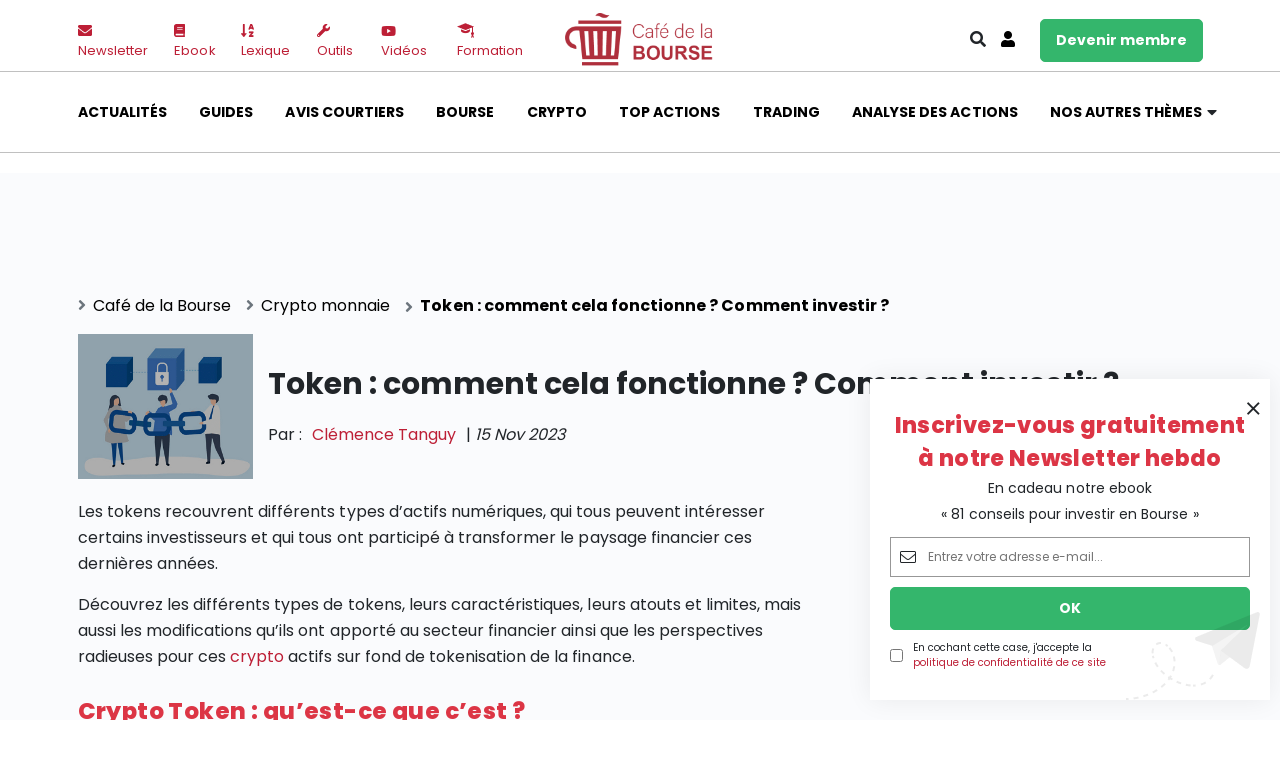

--- FILE ---
content_type: text/html; charset=UTF-8
request_url: https://www.cafedelabourse.com/investissement-token-remplacera-actions
body_size: 30684
content:
<!DOCTYPE html>
<html lang="fr-FR">
<head>
<!--NEW SERVER-->
    <meta charset="UTF-8">
    <meta name="viewport" content="width=device-width, initial-scale=1">
    <meta name="google-site-verification" content="3ydpdVBKMBLQWBy9-L46-TKPr4c3hg4BH4uf892w-w4">
	<title>Token : pourquoi, comment investir dans un jeton num&eacute;rique</title>
<meta name="dc.title" content="Token : pourquoi, comment investir dans un jeton num&eacute;rique">
<meta name="dc.description" content="D&eacute;couvrez les dessous de la tokenisation de la finance, les atouts des crypto-actifs en mati&egrave;re d&rsquo;investissement et les limites des tokens.">
<meta name="dc.relation" content="https://www.cafedelabourse.com/investissement-token-remplacera-actions">
<meta name="dc.source" content="https://www.cafedelabourse.com">
<meta name="dc.language" content="fr_FR">
<meta name="description" content="D&eacute;couvrez les dessous de la tokenisation de la finance, les atouts des crypto-actifs en mati&egrave;re d&rsquo;investissement et les limites des tokens.">
<meta name="robots" content="index, follow, max-snippet:-1, max-image-preview:large, max-video-preview:-1">
<link rel="canonical" href="https://www.cafedelabourse.com/investissement-token-remplacera-actions">
<meta property="og:url" content="https://www.cafedelabourse.com/investissement-token-remplacera-actions">
<meta property="og:site_name" content="Caf&eacute;delabourse">
<meta property="og:locale" content="fr_FR">
<meta property="og:type" content="article">
<meta property="article:author" content="https://fr-fr.facebook.com/cafedelabourse/">
<meta property="article:publisher" content="https://fr-fr.facebook.com/cafedelabourse/">
<meta property="article:section" content="Crypto monnaie">
<meta property="og:title" content="Token : pourquoi, comment investir dans un jeton num&eacute;rique">
<meta property="og:description" content="D&eacute;couvrez les dessous de la tokenisation de la finance, les atouts des crypto-actifs en mati&egrave;re d&rsquo;investissement et les limites des tokens.">
<meta property="og:image" content="https://www.cafedelabourse.com/wp-content/uploads/2019/07/investir-token-blockchain.png">
<meta property="og:image:secure_url" content="https://www.cafedelabourse.com/wp-content/uploads/2019/07/investir-token-blockchain.png">
<meta property="og:image:width" content="300">
<meta property="og:image:height" content="250">
<meta property="og:image:alt" content="investir-token-blockchain">
<meta name="twitter:card" content="summary">
<meta name="twitter:site" content="https://twitter.com/cafedelabourse">
<meta name="twitter:creator" content="https://twitter.com/cafedelabourse">
<meta name="twitter:title" content="Token : pourquoi, comment investir dans un jeton num&eacute;rique">
<meta name="twitter:description" content="D&eacute;couvrez les dessous de la tokenisation de la finance, les atouts des crypto-actifs en mati&egrave;re d&rsquo;investissement et les limites des tokens.">
<meta name="twitter:image" content="https://www.cafedelabourse.com/wp-content/uploads/2019/07/investir-token-blockchain.png">
<script type="application/ld+json">
{
  "@context": "https://schema.org",
  "@type": "NewsArticle",
  "mainEntityOfPage": {
    "@type": "WebPage",
    "@id": "https://www.cafedelabourse.com/investissement-token-remplacera-actions"
  },
  "headline": "Token : comment cela fonctionne ? Comment investir ?",
  "image": "https://www.cafedelabourse.com/wp-content/uploads/2019/07/investir-token-blockchain-150x150.png",
  "datePublished": "15 novembre 2023",
  "dateModified": "26 mars 2025",
  "author": {
    "@type": "Person",
    "name": "Cl&eacute;mence Tanguy",
    "url": "https://www.cafedelabourse.com/bios-clemence-tanguy"
  },
  "publisher": {
    "@type": "Organization",
    "name": "Caf&eacute;delabourse",
    "logo": {
      "@type": "ImageObject",
      "url": "https://www.cafedelabourse.com/wp-content/uploads/2021/11/logo-cafe-de-la-bourse-nouveau.png"
    }
  },
  "description": "D&eacute;couvrez les dessous de la tokenisation de la finance, les atouts des crypto-actifs en mati&egrave;re d&rsquo;investissement et les limites auxquelles sont encore confront&eacute;s les tokens.",
  "isAccessibleForFree": "true",
  "hasPart": {
    "@type": "WebPageElement",
    "isAccessibleForFree": "true",
    "cssSelector": ".paywall, .non-paywall"
  }
}
</script>

<script type="application/ld+json">{"@context":"https:\/\/schema.org","name":"Breadcrumb","@type":"BreadcrumbList","itemListElement":[{"@type":"ListItem","position":1,"item":{"@type":"WebPage","id":"https:\/\/www.cafedelabourse.com\/crypto#webpage","url":"https:\/\/www.cafedelabourse.com\/crypto","name":"Crypto monnaie"}},{"@type":"ListItem","position":2,"item":{"@type":"WebPage","id":"https:\/\/www.cafedelabourse.com\/investissement-token-remplacera-actions#webpage","url":"https:\/\/www.cafedelabourse.com\/investissement-token-remplacera-actions","name":"Token : comment cela fonctionne ? Comment investir ?"}}]}</script>
<style id="wp-img-auto-sizes-contain-inline-css" type="text/css">
img:is([sizes=auto i],[sizes^="auto," i]){contain-intrinsic-size:3000px 1500px}
/*# sourceURL=wp-img-auto-sizes-contain-inline-css */
</style>
<link rel="stylesheet" id="woocommerce-pdf-frontend-css-css" href="https://www.cafedelabourse.com/wp-content/plugins/woocommerce-pdf-invoice/assets/css/woocommerce-pdf-frontend-css.css" type="text/css" media="all">
<style id="classic-theme-styles-inline-css" type="text/css">
/*! This file is auto-generated */
.wp-block-button__link{color:#fff;background-color:#32373c;border-radius:9999px;box-shadow:none;text-decoration:none;padding:calc(.667em + 2px) calc(1.333em + 2px);font-size:1.125em}.wp-block-file__button{background:#32373c;color:#fff;text-decoration:none}
/*# sourceURL=/wp-includes/css/classic-themes.min.css */
</style>
<link rel="stylesheet" id="woocommerce-layout-css" href="https://www.cafedelabourse.com/wp-content/plugins/woocommerce/assets/css/woocommerce-layout.css" type="text/css" media="all">
<link rel="stylesheet" id="woocommerce-smallscreen-css" href="https://www.cafedelabourse.com/wp-content/plugins/woocommerce/assets/css/woocommerce-smallscreen.css" type="text/css" media="only screen and (max-width: 768px)">
<link rel="stylesheet" id="woocommerce-general-css" href="https://www.cafedelabourse.com/wp-content/plugins/woocommerce/assets/css/woocommerce.css" type="text/css" media="all">
<style id="woocommerce-inline-inline-css" type="text/css">
.woocommerce form .form-row .required { visibility: visible; }
/*# sourceURL=woocommerce-inline-inline-css */
</style>
<link rel="stylesheet" id="search-filter-plugin-styles-css" href="https://www.cafedelabourse.com/wp-content/plugins/search-filter-pro/public/assets/css/search-filter.min.css" type="text/css" media="all">
<link rel="stylesheet" id="link-css" href="https://www.cafedelabourse.com/wp-content/themes/cafe-site/dist/app.css" type="text/css" media="all">
<link rel="stylesheet" id="wp-pagenavi-css" href="https://www.cafedelabourse.com/wp-content/plugins/wp-pagenavi/pagenavi-css.css" type="text/css" media="all">
<link rel="stylesheet" id="tablepress-default-css" href="https://www.cafedelabourse.com/wp-content/tablepress-combined.min.css" type="text/css" media="all">

<style data-eae-name="_6eFW_">.__eae_cssd, ._6eFW_ {unicode-bidi: bidi-override;direction: rtl;}</style>

<script> var __eae_open = function (str) { document.location.href = __eae_decode(str); }; var __eae_decode = function (str) { return str.replace(/[a-zA-Z]/g, function(c) { return String.fromCharCode( (c <= "Z" ? 90 : 122) >= (c = c.charCodeAt(0) + 13) ? c : c - 26 ); }); }; var __eae_decode_emails = function () { var __eae_emails = document.querySelectorAll(".__eae_r13"); for (var i = 0; i < __eae_emails.length; i++) { __eae_emails[i].textContent = __eae_decode(__eae_emails[i].textContent); } }; if (document.readyState !== "loading") { __eae_decode_emails(); } else if (document.addEventListener) { document.addEventListener("DOMContentLoaded", __eae_decode_emails); } else { document.attachEvent("onreadystatechange", function () { if (document.readyState !== "loading") __eae_decode_emails(); }); } var kHEK__ = function (str) { var r = function (a, d) { var map = "!\"#$%&'()*+,-./0123456789:;<=>?@ABCDEFGHIJKLMNOPQRSTUVWXYZ[\\]^_`abcdefghijklmnopqrstuvwxyz{|}~"; for (var i = 0; i < a.length; i++) { var pos = map.indexOf(a[i]); d += pos >= 0 ? map[(pos + 47) % 94] : a[i]; } return d; }; window.location.href = r(str, ""); }; document.addEventListener("copy", function (event) { if ( NodeList.prototype.forEach === undefined || Array.from === undefined || String.prototype.normalize === undefined || ! event.clipboardData ) { return; } var encoded = []; var copiedText = window.getSelection().toString().trim(); document.querySelectorAll( "." + document.querySelector("style[data-eae-name]").dataset.eaeName ).forEach(function (item) { encoded.push(item.innerText.trim()); }); if (! encoded.length) { return; } encoded.filter(function (value, index, self) { return self.indexOf(value) === index; }).map(function (item) { return { original: new RegExp(item.replace(/[-\/\\^$*+?.()|[\]{}]/g, "\\$&"), "ig"), reverse: Array.from(item.normalize("NFC")) .reverse() .join('') .replace(/[()]/g, "__eae__") }; }).forEach(function (item) { copiedText = copiedText.replace( item.original, item.reverse.replace("__eae__", "(").replace("__eae__", ")") ) }); event.clipboardData.setData("text/plain", copiedText); event.preventDefault(); }); </script>
	<noscript><style>.woocommerce-product-gallery{ opacity: 1 !important; }</style></noscript>
	<style>.breadcrumb {list-style:none;margin:0;padding-inline-start:0;}.breadcrumb li {margin:0;display:inline-block;position:relative;}.breadcrumb li::after{content:'';margin-left:5px;margin-right:5px;}.breadcrumb li:last-child::after{display:none}</style><link rel="icon" href="https://www.cafedelabourse.com/wp-content/uploads/2021/11/cropped-logo-cafe-de-la-bourse-32x32.png" sizes="32x32">
<link rel="icon" href="https://www.cafedelabourse.com/wp-content/uploads/2021/11/cropped-logo-cafe-de-la-bourse-192x192.png" sizes="192x192">
<link rel="apple-touch-icon" href="https://www.cafedelabourse.com/wp-content/uploads/2021/11/cropped-logo-cafe-de-la-bourse-180x180.png">
<meta name="msapplication-TileImage" content="https://www.cafedelabourse.com/wp-content/uploads/2021/11/cropped-logo-cafe-de-la-bourse-270x270.png">
		<style type="text/css" id="wp-custom-css">
			.page-template-formation iframe {
	width: 100% !important;
}		</style>
		
<script async src="https://www.googletagmanager.com/gtag/js?id=steven"></script><script>
window.dataLayer = window.dataLayer || [];
function gtag(){dataLayer.push(arguments);}gtag('js', new Date());
gtag('set', 'cookie_domain', 'auto');
gtag('set', 'cookie_flags', 'SameSite=None;Secure');

 gtag('config', 'steven' , {});

</script>

<script async>
var _paq = window._paq || [];
_paq.push(['trackPageView']);
(function() {
	var u='https://matomo.cafedelabourse.com/';
	_paq.push(['setTrackerUrl', u+'matomo.php']);
	_paq.push(['setSiteId', '2']);
	var d=document, g=d.createElement('script'), s=d.getElementsByTagName('script')[0];
	g.type='text/javascript'; g.async=true; g.defer=true; g.src='https://matomo.cafedelabourse.com/matomo.js'; s.parentNode.insertBefore(g,s);
	})();
</script>
    <script async src="https://pagead2.googlesyndication.com/pagead/js/adsbygoogle.js?client=ca-pub-2183529855644713" crossorigin="anonymous"></script>
<script async src="https://securepubads.g.doubleclick.net/tag/js/gpt.js"></script>
    <script>
        window.googletag = window.googletag || {cmd: []};
        googletag.cmd.push(function() {
            googletag.defineSlot('/1039088/Cafedelabourse.com-Leaderboard-728x90', [728, 90], 'div-gpt-ad-1637918806066-0').addService(googletag.pubads());
            googletag.defineSlot('/1039088/Cafedelabourse.com-Square', [300, 250], 'div-gpt-ad-1637861609421-0').addService(googletag.pubads());
            googletag.defineSlot('/1039088/CDLB-A-1', [300, 250], 'div-gpt-ad-1637861700291-0').addService(googletag.pubads());
googletag.defineSlot('/1039088/Pub-Mobile-3', [300, 250], 'div-gpt-ad-1665149136517-0').addService(googletag.pubads());
googletag.defineSlot('/1039088/CDLB-A-2', [300, 250], 'div-gpt-ad-1517534168035-0').addService(googletag.pubads());
googletag.defineSlot('/1039088/CDLB-A-2', [300, 250], 'div-gpt-ad-1637861787213-0').addService(googletag.pubads());
    googletag.defineSlot('/1039088/Pub-Mobile-1', [300, 250], 'div-gpt-ad-1637935840663-0').addService(googletag.pubads());
googletag.defineSlot('/1039088/Homepage-728x90', [728, 90], 'div-gpt-ad-1637936265497-0').addService(googletag.pubads());
googletag.defineSlot('/1039088/Homepage-728x90', [300, 100], 'div-gpt-ad-1638198242357-0').addService(googletag.pubads());
            googletag.pubads().enableSingleRequest();
            googletag.enableServices();
        });
    </script>
<!-- Google Tag Manager -->
<script>(function(w,d,s,l,i){w[l]=w[l]||[];w[l].push({'gtm.start':
new Date().getTime(),event:'gtm.js'});var f=d.getElementsByTagName(s)[0],
j=d.createElement(s),dl=l!='dataLayer'?'&l='+l:'';j.async=true;j.src=
'https://www.googletagmanager.com/gtm.js?id='+i+dl;f.parentNode.insertBefore(j,f);
})(window,document,'script','dataLayer','GTM-PNGKRXN');</script>
<!-- End Google Tag Manager -->        <script type="application/ld+json">
        {
            "@context":"http://schema.org",
            "@type":["Organization"],
            "name":  "Cafe de la bourse",
            "description":"Retrouvez nos analyses d'actions en Bourse, id&eacute;es d&rsquo;investissement, d&eacute;cryptage de produits financiers, comparatifs et guides pour bien investir.",
            "address":{
                "@type":"PostalAddress",
                "addressLocality":"Boulogne-Billancourt",
                "postalCode":"92100",
                "streetAddress":"14 Av. Pierre Grenier"
            },
            "aggregateRating": {
                "@type": "AggregateRating",
                "bestRating": "5",
                "ratingValue": "5",
                "ratingCount": "63",
                "reviewCount": "63"
            },
            "logo":"https://www.cafedelabourse.com/wp-content/uploads/2021/11/logo-cafe-de-la-bourse-nouveau.png",
            "image":"https://lh5.googleusercontent.com/p/AF1QipNAHLTtrmYBsyUpLPPivibDKQy3rYZp8j_hfkIM=w426-h240-k-no",
            "url":"https://www.cafedelabourse.com/",
            "sameAs" : [
                "https://fr-fr.facebook.com/cafedelabourse/",
                "https://twitter.com/cafedelabourse",
                "https://www.linkedin.com/company/cafedelabourse-com/",
                "https://www.google.com/maps/place/Caf%C3%A9+de+la+Bourse/@48.8264999,2.2472506,17z/data=!3m1!4b1!4m12!1m6!3m5!1s0x47e67af25f7f5907:0xf5e0f0ecd1dc1ca!2sCaf%C3%A9+de+la+Bourse!8m2!3d48.8264999!4d2.2494393!3m4!1s0x47e67af25f7f5907:0xf5e0f0ecd1dc1ca!8m2!3d48.8264999!4d2.2494393"

            ],
            "telephone":"+33966936339"
        }

    </script>
        <link rel="stylesheet" id="wc-blocks-style-css" href="https://www.cafedelabourse.com/wp-content/plugins/woocommerce/assets/client/blocks/wc-blocks.css" type="text/css" media="all">
<style id="global-styles-inline-css" type="text/css">
:root{--wp--preset--aspect-ratio--square: 1;--wp--preset--aspect-ratio--4-3: 4/3;--wp--preset--aspect-ratio--3-4: 3/4;--wp--preset--aspect-ratio--3-2: 3/2;--wp--preset--aspect-ratio--2-3: 2/3;--wp--preset--aspect-ratio--16-9: 16/9;--wp--preset--aspect-ratio--9-16: 9/16;--wp--preset--color--black: #000000;--wp--preset--color--cyan-bluish-gray: #abb8c3;--wp--preset--color--white: #ffffff;--wp--preset--color--pale-pink: #f78da7;--wp--preset--color--vivid-red: #cf2e2e;--wp--preset--color--luminous-vivid-orange: #ff6900;--wp--preset--color--luminous-vivid-amber: #fcb900;--wp--preset--color--light-green-cyan: #7bdcb5;--wp--preset--color--vivid-green-cyan: #00d084;--wp--preset--color--pale-cyan-blue: #8ed1fc;--wp--preset--color--vivid-cyan-blue: #0693e3;--wp--preset--color--vivid-purple: #9b51e0;--wp--preset--gradient--vivid-cyan-blue-to-vivid-purple: linear-gradient(135deg,rgb(6,147,227) 0%,rgb(155,81,224) 100%);--wp--preset--gradient--light-green-cyan-to-vivid-green-cyan: linear-gradient(135deg,rgb(122,220,180) 0%,rgb(0,208,130) 100%);--wp--preset--gradient--luminous-vivid-amber-to-luminous-vivid-orange: linear-gradient(135deg,rgb(252,185,0) 0%,rgb(255,105,0) 100%);--wp--preset--gradient--luminous-vivid-orange-to-vivid-red: linear-gradient(135deg,rgb(255,105,0) 0%,rgb(207,46,46) 100%);--wp--preset--gradient--very-light-gray-to-cyan-bluish-gray: linear-gradient(135deg,rgb(238,238,238) 0%,rgb(169,184,195) 100%);--wp--preset--gradient--cool-to-warm-spectrum: linear-gradient(135deg,rgb(74,234,220) 0%,rgb(151,120,209) 20%,rgb(207,42,186) 40%,rgb(238,44,130) 60%,rgb(251,105,98) 80%,rgb(254,248,76) 100%);--wp--preset--gradient--blush-light-purple: linear-gradient(135deg,rgb(255,206,236) 0%,rgb(152,150,240) 100%);--wp--preset--gradient--blush-bordeaux: linear-gradient(135deg,rgb(254,205,165) 0%,rgb(254,45,45) 50%,rgb(107,0,62) 100%);--wp--preset--gradient--luminous-dusk: linear-gradient(135deg,rgb(255,203,112) 0%,rgb(199,81,192) 50%,rgb(65,88,208) 100%);--wp--preset--gradient--pale-ocean: linear-gradient(135deg,rgb(255,245,203) 0%,rgb(182,227,212) 50%,rgb(51,167,181) 100%);--wp--preset--gradient--electric-grass: linear-gradient(135deg,rgb(202,248,128) 0%,rgb(113,206,126) 100%);--wp--preset--gradient--midnight: linear-gradient(135deg,rgb(2,3,129) 0%,rgb(40,116,252) 100%);--wp--preset--font-size--small: 13px;--wp--preset--font-size--medium: 20px;--wp--preset--font-size--large: 36px;--wp--preset--font-size--x-large: 42px;--wp--preset--spacing--20: 0.44rem;--wp--preset--spacing--30: 0.67rem;--wp--preset--spacing--40: 1rem;--wp--preset--spacing--50: 1.5rem;--wp--preset--spacing--60: 2.25rem;--wp--preset--spacing--70: 3.38rem;--wp--preset--spacing--80: 5.06rem;--wp--preset--shadow--natural: 6px 6px 9px rgba(0, 0, 0, 0.2);--wp--preset--shadow--deep: 12px 12px 50px rgba(0, 0, 0, 0.4);--wp--preset--shadow--sharp: 6px 6px 0px rgba(0, 0, 0, 0.2);--wp--preset--shadow--outlined: 6px 6px 0px -3px rgb(255, 255, 255), 6px 6px rgb(0, 0, 0);--wp--preset--shadow--crisp: 6px 6px 0px rgb(0, 0, 0);}:where(.is-layout-flex){gap: 0.5em;}:where(.is-layout-grid){gap: 0.5em;}body .is-layout-flex{display: flex;}.is-layout-flex{flex-wrap: wrap;align-items: center;}.is-layout-flex > :is(*, div){margin: 0;}body .is-layout-grid{display: grid;}.is-layout-grid > :is(*, div){margin: 0;}:where(.wp-block-columns.is-layout-flex){gap: 2em;}:where(.wp-block-columns.is-layout-grid){gap: 2em;}:where(.wp-block-post-template.is-layout-flex){gap: 1.25em;}:where(.wp-block-post-template.is-layout-grid){gap: 1.25em;}.has-black-color{color: var(--wp--preset--color--black) !important;}.has-cyan-bluish-gray-color{color: var(--wp--preset--color--cyan-bluish-gray) !important;}.has-white-color{color: var(--wp--preset--color--white) !important;}.has-pale-pink-color{color: var(--wp--preset--color--pale-pink) !important;}.has-vivid-red-color{color: var(--wp--preset--color--vivid-red) !important;}.has-luminous-vivid-orange-color{color: var(--wp--preset--color--luminous-vivid-orange) !important;}.has-luminous-vivid-amber-color{color: var(--wp--preset--color--luminous-vivid-amber) !important;}.has-light-green-cyan-color{color: var(--wp--preset--color--light-green-cyan) !important;}.has-vivid-green-cyan-color{color: var(--wp--preset--color--vivid-green-cyan) !important;}.has-pale-cyan-blue-color{color: var(--wp--preset--color--pale-cyan-blue) !important;}.has-vivid-cyan-blue-color{color: var(--wp--preset--color--vivid-cyan-blue) !important;}.has-vivid-purple-color{color: var(--wp--preset--color--vivid-purple) !important;}.has-black-background-color{background-color: var(--wp--preset--color--black) !important;}.has-cyan-bluish-gray-background-color{background-color: var(--wp--preset--color--cyan-bluish-gray) !important;}.has-white-background-color{background-color: var(--wp--preset--color--white) !important;}.has-pale-pink-background-color{background-color: var(--wp--preset--color--pale-pink) !important;}.has-vivid-red-background-color{background-color: var(--wp--preset--color--vivid-red) !important;}.has-luminous-vivid-orange-background-color{background-color: var(--wp--preset--color--luminous-vivid-orange) !important;}.has-luminous-vivid-amber-background-color{background-color: var(--wp--preset--color--luminous-vivid-amber) !important;}.has-light-green-cyan-background-color{background-color: var(--wp--preset--color--light-green-cyan) !important;}.has-vivid-green-cyan-background-color{background-color: var(--wp--preset--color--vivid-green-cyan) !important;}.has-pale-cyan-blue-background-color{background-color: var(--wp--preset--color--pale-cyan-blue) !important;}.has-vivid-cyan-blue-background-color{background-color: var(--wp--preset--color--vivid-cyan-blue) !important;}.has-vivid-purple-background-color{background-color: var(--wp--preset--color--vivid-purple) !important;}.has-black-border-color{border-color: var(--wp--preset--color--black) !important;}.has-cyan-bluish-gray-border-color{border-color: var(--wp--preset--color--cyan-bluish-gray) !important;}.has-white-border-color{border-color: var(--wp--preset--color--white) !important;}.has-pale-pink-border-color{border-color: var(--wp--preset--color--pale-pink) !important;}.has-vivid-red-border-color{border-color: var(--wp--preset--color--vivid-red) !important;}.has-luminous-vivid-orange-border-color{border-color: var(--wp--preset--color--luminous-vivid-orange) !important;}.has-luminous-vivid-amber-border-color{border-color: var(--wp--preset--color--luminous-vivid-amber) !important;}.has-light-green-cyan-border-color{border-color: var(--wp--preset--color--light-green-cyan) !important;}.has-vivid-green-cyan-border-color{border-color: var(--wp--preset--color--vivid-green-cyan) !important;}.has-pale-cyan-blue-border-color{border-color: var(--wp--preset--color--pale-cyan-blue) !important;}.has-vivid-cyan-blue-border-color{border-color: var(--wp--preset--color--vivid-cyan-blue) !important;}.has-vivid-purple-border-color{border-color: var(--wp--preset--color--vivid-purple) !important;}.has-vivid-cyan-blue-to-vivid-purple-gradient-background{background: var(--wp--preset--gradient--vivid-cyan-blue-to-vivid-purple) !important;}.has-light-green-cyan-to-vivid-green-cyan-gradient-background{background: var(--wp--preset--gradient--light-green-cyan-to-vivid-green-cyan) !important;}.has-luminous-vivid-amber-to-luminous-vivid-orange-gradient-background{background: var(--wp--preset--gradient--luminous-vivid-amber-to-luminous-vivid-orange) !important;}.has-luminous-vivid-orange-to-vivid-red-gradient-background{background: var(--wp--preset--gradient--luminous-vivid-orange-to-vivid-red) !important;}.has-very-light-gray-to-cyan-bluish-gray-gradient-background{background: var(--wp--preset--gradient--very-light-gray-to-cyan-bluish-gray) !important;}.has-cool-to-warm-spectrum-gradient-background{background: var(--wp--preset--gradient--cool-to-warm-spectrum) !important;}.has-blush-light-purple-gradient-background{background: var(--wp--preset--gradient--blush-light-purple) !important;}.has-blush-bordeaux-gradient-background{background: var(--wp--preset--gradient--blush-bordeaux) !important;}.has-luminous-dusk-gradient-background{background: var(--wp--preset--gradient--luminous-dusk) !important;}.has-pale-ocean-gradient-background{background: var(--wp--preset--gradient--pale-ocean) !important;}.has-electric-grass-gradient-background{background: var(--wp--preset--gradient--electric-grass) !important;}.has-midnight-gradient-background{background: var(--wp--preset--gradient--midnight) !important;}.has-small-font-size{font-size: var(--wp--preset--font-size--small) !important;}.has-medium-font-size{font-size: var(--wp--preset--font-size--medium) !important;}.has-large-font-size{font-size: var(--wp--preset--font-size--large) !important;}.has-x-large-font-size{font-size: var(--wp--preset--font-size--x-large) !important;}
/*# sourceURL=global-styles-inline-css */
</style>
<link rel="stylesheet" id="wc-stripe-blocks-checkout-style-css" href="https://www.cafedelabourse.com/wp-content/plugins/woocommerce-gateway-stripe/build/upe-blocks.css" type="text/css" media="all">
</head>

<body class="wp-singular post-template-default single single-post postid-29238 single-format-standard wp-theme-cafe-site theme-cafe-site woocommerce-no-js">
    <a class="d-none d-md-block" href="#" id="back-to-top" title="Back to top"><i class="fa fa-angle-up"></i></a>
    <header id="header" class="header">
        <article class="d-block d-lg-none">
            <nav class="navbar">
    <div class="container">
        <ul class="navbar-nav">
            <li class="sidebar-brand mb-0">
                <a href="https://www.cafedelabourse.com/">
                                                                <img class="img-fluid" src="https://www.cafedelabourse.com/wp-content/uploads/2021/11/logo-cafe-de-la-bourse-nouveau.png" alt="logo cafe de la bourse nouveau">
                                    </a>
            </li>
            <li class="mb-0">
                <a href="#menu-toggle" id="menu-toggle" class="menu-toggle">
                    <span class="navbar-icon"></span>
                    <span class="navbar-icon"></span>
                    <span class="navbar-icon"></span>
                </a>
            </li>
        </ul>
    </div>
	<nav id="sidebar-wrapper" class="sidebar_wrapper">
        <div class="container">
            <section class="sidebar_wrapper__header">
                <a href="https://www.cafedelabourse.com/">
                                                                <img class="img-fluid" src="https://www.cafedelabourse.com/wp-content/uploads/2021/11/logo-cafe-de-la-bourse-nouveau.png" alt="logo cafe de la bourse nouveau">
                                    </a>
                <a class="close"></a>
                <section class="sidebar_wrapper__search mt-3">
                    
<form role="search" method="get" class="search-form" action="https://www.cafedelabourse.com/">
    <i class="fal fa-search"></i>
    <input type="search" id="search-form-697273f232e31" class="search-field" placeholder="Rechercher&hellip;" value="" name="s">
</form>                </section>
                <section class="sidebar_wrapper__user mb-3">
                    <ul class="">
                        <li><a href="/mon-compte" class="btn btn-danger py-2 w-100">se connecter</a></li>
                        <li><a href="/sinscrire" class="btn btn-success py-2 w-100">devenir membre</a></li>
                    </ul>
                </section>
            </section>
            <ul id="menu-navigation-mobile" class="me-auto mb-2 mb-md-0 sidebar_nav"><li id="menu-item-52500" class="menu-item menu-item-type-custom menu-item-object-custom menu-item-has-children dropdown nav-item nav-item-52500"><a href="#" class="nav-link  dropdown-toggle" data-bs-toggle="dropdown" aria-haspopup="true" aria-expanded="false">Cat&eacute;gories</a>
<ul class="dropdown-menu  depth_0">
	<li id="menu-item-52492" class="menu-item menu-item-type-taxonomy menu-item-object-category current-post-ancestor current-menu-parent current-post-parent nav-item nav-item-52492"><a href="https://www.cafedelabourse.com/actualites" class="dropdown-item active">Actualit&eacute;s</a></li>
	<li id="menu-item-52506" class="menu-item menu-item-type-taxonomy menu-item-object-category nav-item nav-item-52506"><a href="https://www.cafedelabourse.com/guides" class="dropdown-item">Guides</a></li>
	<li id="menu-item-52507" class="menu-item menu-item-type-taxonomy menu-item-object-category nav-item nav-item-52507"><a href="https://www.cafedelabourse.com/fiches-courtiers" class="dropdown-item">Avis courtiers</a></li>
	<li id="menu-item-52491" class="menu-item menu-item-type-taxonomy menu-item-object-category nav-item nav-item-52491"><a href="https://www.cafedelabourse.com/bourse" class="dropdown-item">Bourse</a></li>
	<li id="menu-item-52496" class="menu-item menu-item-type-taxonomy menu-item-object-category current-post-ancestor current-menu-parent current-post-parent nav-item nav-item-52496"><a href="https://www.cafedelabourse.com/crypto" class="dropdown-item active">Crypto monnaie</a></li>
	<li id="menu-item-59968" class="menu-item menu-item-type-taxonomy menu-item-object-category nav-item nav-item-59968"><a href="https://www.cafedelabourse.com/top-actions" class="dropdown-item">Top actions</a></li>
	<li id="menu-item-52505" class="menu-item menu-item-type-taxonomy menu-item-object-category nav-item nav-item-52505"><a href="https://www.cafedelabourse.com/trading" class="dropdown-item">Trading</a></li>
	<li id="menu-item-52497" class="menu-item menu-item-type-taxonomy menu-item-object-category nav-item nav-item-52497"><a href="https://www.cafedelabourse.com/analyse-action" class="dropdown-item">Analyse des actions</a></li>
	<li id="menu-item-52495" class="menu-item menu-item-type-taxonomy menu-item-object-category nav-item nav-item-52495"><a href="https://www.cafedelabourse.com/produits-financiers" class="dropdown-item">Produits financiers</a></li>
	<li id="menu-item-62365" class="menu-item menu-item-type-taxonomy menu-item-object-category nav-item nav-item-62365"><a href="https://www.cafedelabourse.com/epargne" class="dropdown-item">Epargne</a></li>
	<li id="menu-item-52514" class="menu-item menu-item-type-taxonomy menu-item-object-category nav-item nav-item-52514"><a href="https://www.cafedelabourse.com/isr" class="dropdown-item">ISR</a></li>
	<li id="menu-item-52499" class="menu-item menu-item-type-taxonomy menu-item-object-category nav-item nav-item-52499"><a href="https://www.cafedelabourse.com/banque" class="dropdown-item">Banque</a></li>
	<li id="menu-item-52498" class="menu-item menu-item-type-taxonomy menu-item-object-category nav-item nav-item-52498"><a href="https://www.cafedelabourse.com/devenir-rentier" class="dropdown-item">Devenir rentier</a></li>
	<li id="menu-item-52515" class="menu-item menu-item-type-taxonomy menu-item-object-category nav-item nav-item-52515"><a href="https://www.cafedelabourse.com/parole-expert" class="dropdown-item">Parole d&rsquo;experts</a></li>
	<li id="menu-item-52494" class="menu-item menu-item-type-taxonomy menu-item-object-category nav-item nav-item-52494"><a href="https://www.cafedelabourse.com/evenements-partenariats" class="dropdown-item">Ev&eacute;nements partenariats</a></li>
</ul>
</li>
<li id="menu-item-52501" class="menu-item menu-item-type-custom menu-item-object-custom menu-item-has-children dropdown nav-item nav-item-52501"><a href="#" class="nav-link  dropdown-toggle" data-bs-toggle="dropdown" aria-haspopup="true" aria-expanded="false">Sections</a>
<ul class="dropdown-menu  depth_0">
	<li id="menu-item-52503" class="menu-item menu-item-type-post_type menu-item-object-page nav-item nav-item-52503"><a href="https://www.cafedelabourse.com/newsletter" class="dropdown-item">Newsletter</a></li>
	<li id="menu-item-52508" class="menu-item menu-item-type-taxonomy menu-item-object-category nav-item nav-item-52508"><a href="https://www.cafedelabourse.com/ebook" class="dropdown-item">Ebooks</a></li>
	<li id="menu-item-52509" class="menu-item menu-item-type-taxonomy menu-item-object-category current-post-ancestor current-menu-parent current-post-parent nav-item nav-item-52509"><a href="https://www.cafedelabourse.com/videos" class="dropdown-item active">Vid&eacute;os</a></li>
	<li id="menu-item-52493" class="menu-item menu-item-type-taxonomy menu-item-object-category nav-item nav-item-52493"><a href="https://www.cafedelabourse.com/lexique" class="dropdown-item">Lexique</a></li>
	<li id="menu-item-66272" class="menu-item menu-item-type-post_type menu-item-object-page nav-item nav-item-66272"><a href="https://www.cafedelabourse.com/formation" class="dropdown-item">Formation Bourse</a></li>
	<li id="menu-item-52510" class="menu-item menu-item-type-taxonomy menu-item-object-category nav-item nav-item-52510"><a href="https://www.cafedelabourse.com/outils-simulateurs" class="dropdown-item">Outils et simulateurs Bourse</a></li>
</ul>
</li>
</ul>        </div>
	</nav>
</nav>        </article>
	            <article class="d-none d-lg-block position-sticky habillage_header">
                    <div class="top_bar">
    <div class="top_bar__search">
        <div class="top_bar__search__desktop">
			
<form role="search" method="get" class="search-form" action="https://www.cafedelabourse.com/">
    <i class="fal fa-search"></i>
    <input type="search" id="search-form-697273f238ab3" class="search-field" placeholder="Rechercher&hellip;" value="" name="s">
</form>        </div>
    </div>
    <div class="container">
		<div class="row align-items-center pt-1">
			<div class="col-md-5 col-xl-5">
									                        <ul class="d-flex justify-content-start top_bar__header_top_navigation">
																							                                    <li class="">
                                        <a class="obfuscate" href="https://obfuscate-NjMyODE2OTIy.html" target="" data-obf-target="" id="obf_697273f2b9e93" data-obf="aHR0cHM6Ly93d3cuY2FmZWRlbGFib3Vyc2UuY29tL25ld3NsZXR0ZXI=" onclick="return false;">
                                            <img src="https://www.cafedelabourse.com/wp-content/uploads/2021/11/Shape.png" alt="Shape"> Newsletter                                        </a>
                                    </li>
																															                                    <li class="">
                                        <a class="obfuscate" href="https://obfuscate-MTA3NDM1NTM5NA==.html" target="" data-obf-target="" id="obf_697273f2b9eae" data-obf="aHR0cHM6Ly93d3cuY2FmZWRlbGFib3Vyc2UuY29tL2Vib29r" onclick="return false;">
                                            <img src="https://www.cafedelabourse.com/wp-content/uploads/2021/11/book.png" alt="book"> Ebook                                        </a>
                                    </li>
																															                                    <li class="">
                                        <a class="obfuscate" href="https://obfuscate-MTMwNTE2NDMyNQ==.html" target="" data-obf-target="" id="obf_697273f2b9eb9" data-obf="aHR0cHM6Ly93d3cuY2FmZWRlbGFib3Vyc2UuY29tL2xleGlxdWU=" onclick="return false;">
                                            <img src="https://www.cafedelabourse.com/wp-content/uploads/2021/11/sort-alpha-down.png" alt="sort-alpha-down"> Lexique                                        </a>
                                    </li>
																															                                    <li class="">
                                        <a class="obfuscate" href="https://obfuscate-MzI4MTM5MjA3.html" target="" data-obf-target="" id="obf_697273f2b9ec3" data-obf="aHR0cHM6Ly93d3cuY2FmZWRlbGFib3Vyc2UuY29tL291dGlscy1zaW11bGF0ZXVycw==" onclick="return false;">
                                            <img src="https://www.cafedelabourse.com/wp-content/uploads/2021/11/wrench.png" alt="wrench"> Outils                                        </a>
                                    </li>
																															                                    <li class="">
                                        <a class="obfuscate" href="https://obfuscate-MTM0MDg0NDk5MQ==.html" target="" data-obf-target="" id="obf_697273f2b9ecc" data-obf="aHR0cHM6Ly93d3cuY2FmZWRlbGFib3Vyc2UuY29tL3ZpZGVvcw==" onclick="return false;">
                                            <img src="https://www.cafedelabourse.com/wp-content/uploads/2021/11/youtube.png" alt="youtube"> Vid&eacute;os                                        </a>
                                    </li>
																															                                    <li class="">
                                        <a class="obfuscate" href="https://obfuscate-MTg4ODA3NjkwMg==.html" target="" data-obf-target="" id="obf_697273f2b9ed5" data-obf="aHR0cHM6Ly9jYWZlZGVsYWJvdXJzZS5jb20vZm9ybWF0aW9u" onclick="return false;">
                                            <img src="https://www.cafedelabourse.com/wp-content/uploads/2021/11/formations.png" alt="formations"> Formation                                        </a>
                                    </li>
															                        </ul>
					                			</div>
			<div class="col-md-2 col-xl-2">
				<a class="navbar-brand" href="https://www.cafedelabourse.com/">
											<img class="img-fluid d-table mx-auto" src="https://www.cafedelabourse.com/wp-content/uploads/2021/11/logo-cafe-de-la-bourse-nouveau.png" alt="logo cafe de la bourse nouveau">
									</a>
			</div>
			<div class="col-md-5 col-xl-5">
				<div class="d-flex align-items-center justify-content-end">
					<div class="top_bar__search">
						<i class="fa fa-search"></i>
					</div>
					<div class="top_bar__user">
                        <div class="d-flex align-items-center">
                                                            <a href="/mon-compte" class=""><i class="fa fa-user"></i></a>
                                <a href="/sinscrire" class="btn btn-success">Devenir membre</a>
                                                    </div>
					</div>
                    				</div>
			</div>
		</div>
	</div>
</div>
            <nav class="navbar navbar-expand-lg mb-2">
	<div class="container position-relative">
		<ul id="menu-navigation" class="me-auto mb-2 mb-md-0 navbar-nav mr-auto"><li id="menu-item-24970" class="menu-item menu-item-type-taxonomy menu-item-object-category current-post-ancestor current-menu-parent current-post-parent nav-item nav-item-24970"><a href="https://www.cafedelabourse.com/actualites" class="nav-link active">Actualit&eacute;s</a></li>
<li id="menu-item-24974" class="menu-item menu-item-type-taxonomy menu-item-object-category nav-item nav-item-24974"><a href="https://www.cafedelabourse.com/guides" class="nav-link">Guides</a></li>
<li id="menu-item-30062" class="menu-item menu-item-type-taxonomy menu-item-object-category nav-item nav-item-30062"><a href="https://www.cafedelabourse.com/fiches-courtiers" class="nav-link">Avis courtiers</a></li>
<li id="menu-item-31145" class="menu-item menu-item-type-taxonomy menu-item-object-category nav-item nav-item-31145"><a href="https://www.cafedelabourse.com/bourse" class="nav-link">Bourse</a></li>
<li id="menu-item-17512" class="menu-item menu-item-type-taxonomy menu-item-object-category current-post-ancestor current-menu-parent current-post-parent nav-item nav-item-17512"><a href="https://www.cafedelabourse.com/crypto" class="nav-link active">Crypto</a></li>
<li id="menu-item-59966" class="menu-item menu-item-type-taxonomy menu-item-object-category nav-item nav-item-59966"><a href="https://www.cafedelabourse.com/top-actions" class="nav-link">Top actions</a></li>
<li id="menu-item-51252" class="menu-item menu-item-type-taxonomy menu-item-object-category nav-item nav-item-51252"><a href="https://www.cafedelabourse.com/trading" class="nav-link">Trading</a></li>
<li id="menu-item-70837" class="menu-item menu-item-type-taxonomy menu-item-object-category nav-item nav-item-70837"><a href="https://www.cafedelabourse.com/analyse-action" class="nav-link">Analyse des actions</a></li>
<li id="menu-item-17513" class="all_themes menu-item menu-item-type-custom menu-item-object-custom nav-item nav-item-17513"><a href="#" class="nav-link">Nos autres th&egrave;mes</a></li>
</ul>		<div class="all_themes__list">
							<div class="row">
											<ul class="col-4">
																						<li class="mb-0">
									<a href="https://www.cafedelabourse.com/produits-financiers" target="_blank" class="fw-bold text-uppercase">Produits financiers</a>
								</li>
														<div class="all_themes__list__sub_menu">
															</div>
						</ul>
											<ul class="col-4">
																						<li class="mb-0">
									<a href="https://www.cafedelabourse.com/epargne" target="_blank" class="fw-bold text-uppercase">Epargne</a>
								</li>
														<div class="all_themes__list__sub_menu">
															</div>
						</ul>
											<ul class="col-4">
																						<li class="mb-0">
									<a href="https://www.cafedelabourse.com/isr" target="_blank" class="fw-bold text-uppercase">ISR</a>
								</li>
														<div class="all_themes__list__sub_menu">
															</div>
						</ul>
											<ul class="col-4">
																						<li class="mb-0">
									<a href="https://www.cafedelabourse.com/banque" target="_blank" class="fw-bold text-uppercase">Banque</a>
								</li>
														<div class="all_themes__list__sub_menu">
															</div>
						</ul>
											<ul class="col-4">
																						<li class="mb-0">
									<a href="https://www.cafedelabourse.com/devenir-rentier" target="_blank" class="fw-bold text-uppercase">Devenir rentier</a>
								</li>
														<div class="all_themes__list__sub_menu">
															</div>
						</ul>
											<ul class="col-4">
																						<li class="mb-0">
									<a href="https://www.cafedelabourse.com/paiement" target="_blank" class="fw-bold text-uppercase">Paiement</a>
								</li>
														<div class="all_themes__list__sub_menu">
															</div>
						</ul>
											<ul class="col-4">
																						<li class="mb-0">
									<a href="https://www.cafedelabourse.com/parole-expert" target="_blank" class="fw-bold text-uppercase">Parole d'experts</a>
								</li>
														<div class="all_themes__list__sub_menu">
															</div>
						</ul>
											<ul class="col-4">
																						<li class="mb-0">
									<a href="https://www.cafedelabourse.com/evenements-partenariats" target="_blank" class="fw-bold text-uppercase">Ev&eacute;nements partenariats</a>
								</li>
														<div class="all_themes__list__sub_menu">
															</div>
						</ul>
									</div>
					</div>
	</div>
</nav>        </article>
    </header>
            <main class="main habillage position-relative">
                    <article class="d-block d-xl-none">
                            </article>
        
                <article class="d-none d-xll-block habillage__visual">
            <figure>
                                <a target="_blank" rel="nofollow" class="habillage obfuscate" href="https://obfuscate-NDg4OTgwNjMz.html" data-obf-target="_blank" data-obf-rel="nofollow" id="obf_697273f2b9edf" data-obf="aHR0cHM6Ly9yZW5hdWx0YmFuay5mci9vZmZyZXM/dXRtX3NvdXJjZT1jYWZlZHVwYXRyaW1vaW5lJnV0bV9tZWRpdW09cGFydG5lciZ1dG1fY2FtcGFpZ249MjAyNlExLXRhdXhib29zdCZ1dG1fY29udGVudD1oYWJpbGxhZ2U=" onclick="return false;">
                    <img src="https://www.cafedelabourse.com/wp-content/uploads/2026/01/Livret-Zesto-HABILLAGE-1280x1350-1-scaled.webp">
                    <img class="w-0" src="">
                </a>
                            </figure>
        </article>
        <article class="habillage__container">
	                        <article class="d-block d-xl-none">
			                        </article>
                <article class="d-none d-xl-block">
			            <section class="leaderbord_desktop">
        <div class="container">
            <div class="text-center">
				<div id="div-gpt-ad-1637918806066-0" style="min-width: 728px; min-height: 90px;"><script>
    googletag.cmd.push(function() { googletag.display('div-gpt-ad-1637918806066-0'); });
  </script></div>
            </div>
        </div>
    </section>
    

                </article>
	        
                        <article class="single_post">
        <header class="pt-2 pb-2">
            <div class="single_post__breadcrumbs d-none d-md-block">
                <div class="container">
                    <div class="row">
                        <div class="col-12">
                            <nav aria-label="Fil d'Ariane"><ol class="breadcrumb"><li class="breadcrumb-item"><a href="https://www.cafedelabourse.com"><span>Caf&eacute; de la Bourse</span></a></li><li class="breadcrumb-item"><a href="https://www.cafedelabourse.com/crypto"><span>Crypto monnaie</span></a></li><li class="breadcrumb-item active" aria-current="page"><span>Token : comment cela fonctionne ? Comment investir ?</span></li></ol></nav>                        </div>
                    </div>
                </div>
            </div>
            <div class="single_post__header__banner__pub__mobile d-block d-md-none mx-2">
		        						                <a rel="nofollow" class="obfuscate btn btn-success d-table mx-auto" href="https://obfuscate-MTg0NzI4MDgzNg==.html" target="_blank" data-obf-target="_blank" data-obf-rel="nofollow" id="obf_697273f2b9ef3" data-obf="aHR0cHM6Ly9yZW5hdWx0YmFuay5mci9vZmZyZXM/dXRtX3NvdXJjZT1jYWZlZHVwYXRyaW1vaW5lJnV0bV9tZWRpdW09cGFydG5lciZ1dG1fY2FtcGFpZ249MjAyNlExLXRhdXhib29zdCZ1dG1fY29udGVudD1oYWJpbGxhZ2U=" onclick="return false;">
                    Livret &eacute;pargne Zesto sans risque &agrave; 4,00 % pendant 3 mois + 40 &euro; offerts*                </a>
            		            </div>
                            <section class="single_post__header">
                    <div class="container">
                            
                        <div class="row align-items-start align-items-xl-center">
                                                                                        <div class="col-12 col-md-3 col-xl-2">
                                    <figure class="single_post__header__banner old_template">
		                                		                                		                                			                                <img width="300" height="250" src="https://www.cafedelabourse.com/wp-content/uploads/2019/07/investir-token-blockchain.png" class="img-fluid w-100 wp-post-image" alt="Token : comment cela fonctionne ? Comment investir ?" title="Token : comment cela fonctionne ? Comment investir ?" decoding="async" fetchpriority="high">		                                                                    </figure>
                                </div>
                                <div class="col-12 col-md-9 col-xl-10">
                                                                <h1 class="fw-bold">Token : comment cela fonctionne ? Comment investir ?</h1>
                                    <div class="d-flex flex-wrap flex-md-nowrap justify-content-between pt-2">
                                        <div class="single_post__main__header__author">
                                            <ul class="d-flex mb-2 mb-md-0">
                                                                                                                                                        <li class="pe-1 pb-0 mb-0">Par : </li>
                                                                                                                                                                                <li class="pe-1 mb-0"><a href="https://www.cafedelabourse.com/bios/clemence-tanguy">Cl&eacute;mence Tanguy</a></li>
                                                                                                                                                                                                            <li class="pb-0 mb-0"> | <em>15 Nov 2023</em></li>
                                            </ul>
                                        </div>
                                        <div class="single_post__share">
                                            <ul class="d-flex justify-content-end mb-0">
                                                <li class="mb-0 lh-sm">Partager sur</li>
<li class="mb-0 lh-1">
	<a href="https://www.facebook.com/sharer.php?u=https://www.cafedelabourse.com/investissement-token-remplacera-actions&amp;t=Token%20:%20comment%20cela%20fonctionne%20?%20Comment%20investir%20?" target="blank">
		<i class="fab fa-facebook-square"></i>
	</a>
</li>
<li class="mb-0 lh-1">
    <a class="d-flex" href="https://twitter.com/intent/tweet?url=https://www.cafedelabourse.com/investissement-token-remplacera-actions" target="_blank"><img width="17" src="/wp-content/themes/cafe-site/assets/img/square-x-twitter-brands.svg"></a>
</li>
<li class="mb-0 lh-1">
	<a href="http://www.linkedin.com/shareArticle?mini=true&amp;url=https://www.cafedelabourse.com/investissement-token-remplacera-actions&amp;title=Token%20:%20comment%20cela%20fonctionne%20?%20Comment%20investir%20?" target="_blank">
		<i class="fab fa-linkedin"></i>
	</a>
</li>
                                            </ul>
                                        </div>
                                    </div>
                                </div>
                                                    </div>
                    </div>
                </section>
                    </header>
        <main class="">
            <section class="single_post__main pb-5">
                <div class="container">
                    <div class="row justify-content-between">
                                                
	                                            <section class="col-12 col-md-8 mx-auto">
                        
	                                                    <div class="single_post__main__header">
                                <div class="text-center d-block d-md-none">
		                            <div id="div-gpt-ad-1637935840663-0" style="min-width: 300px; min-height: 250px;"><script>
    googletag.cmd.push(function() { googletag.display('div-gpt-ad-1637935840663-0'); });
  </script></div>
                                    <br>

                                    <div id="div-gpt-ad-1665149136517-0" style="min-width: 300px; min-height: 250px;"><script>
    googletag.cmd.push(function() { googletag.display('div-gpt-ad-1665149136517-0'); });
  </script></div>
                                    <br>

                                                                        <br>
                                </div>
                            </div>
	                                                    <div class="single_post__main__content">
                                <div class="single_post__breadcrumbs d-block d-md-none">
                                    <div class="col-12">
			                            <nav aria-label="Fil d'Ariane"><ol class="breadcrumb"><li class="breadcrumb-item"><a href="https://www.cafedelabourse.com"><span>Caf&eacute; de la Bourse</span></a></li><li class="breadcrumb-item"><a href="https://www.cafedelabourse.com/crypto"><span>Crypto monnaie</span></a></li><li class="breadcrumb-item active" aria-current="page"><span>Token : comment cela fonctionne ? Comment investir ?</span></li></ol></nav>                                    </div>
                                </div>
                                                                <!--SI SOUSCRIPTION NON ACTIVE ET PAYWALL NON ACTIF / LECTEUR -->
                                    <div class="non-paywall">
                                        <p>Les tokens recouvrent diff&eacute;rents types d&rsquo;actifs num&eacute;riques, qui tous peuvent int&eacute;resser certains investisseurs et qui tous ont particip&eacute; &agrave; transformer le paysage financier ces derni&egrave;res ann&eacute;es.</p>
<p>D&eacute;couvrez les diff&eacute;rents types de tokens, leurs caract&eacute;ristiques, leurs atouts et limites, mais aussi les modifications qu&rsquo;ils ont apport&eacute; au secteur financier ainsi que les perspectives radieuses pour ces <a href="https://www.cafedelabourse.com/crypto">crypto</a> actifs sur fond de tokenisation de la finance.</p>
<h2>Crypto Token : qu&rsquo;est-ce que c&rsquo;est ?</h2>
<p><a class="referrer" href="https://ad.doubleclick.net/ddm/clk/572316759;381437785;a" target="_blank" rel="noopener nofollow noreferrer"><img decoding="async" src="https://ad.doubleclick.net/ddm/ad/N1224350.287245CAFEDELABOURSE.CO/B23996622.376256563;sz=1x1;ord=%5Btimestamp%5D;dc_lat=;dc_rdid=;tag_for_child_directed_treatment=;tfua=;dc_sdk_apis=%5BAPIFRAMEWORKS%5D;dc_omid_p=%5BOMIDPARTNER%5D;gdpr=%24%7BGDPR%7D;gdpr_consent=%24%7BGDPR_CONSENT_755%7D;dc_tdv=1?" alt="Advertisement" width="1" height="1" border="0"><img decoding="async" class="alignnone wp-image-44104 size-full" src="https://www.cafedelabourse.com/wp-content/uploads/2025/05/etoro-Cryptoassets100_Crypto_04_25_GIF3_728x90_FR_9243.gif" alt="etoro" width="728" height="90"></a></p>

<p>Un token est un actif num&eacute;rique, non duplicable, &eacute;mis et &eacute;changeable sur une blockchain. Ainsi, les crypto-monnaies sont une cat&eacute;gorie de tokens. Mais tous les tokens ne sont pas des crypto-monnaies. Une crypto-monnaie comme le <a href="https://www.cafedelabourse.com/dossiers/article/bitcoin">Bitcoin</a> ou l&rsquo;<a href="https://www.cafedelabourse.com/quand-comment-acheter-ethereum">Ether</a> poss&egrave;de sa propre blockchain.</p>
<p>Mais une m&ecirc;me blockchain peut servir &agrave; plusieurs tokens. Le token, pour sa part, est un actif qui a &eacute;t&eacute; cr&eacute;&eacute; pour r&eacute;pondre &agrave; un besoin pr&eacute;cis sur un &eacute;cosyst&egrave;me blockchain. La plupart des tokens qui sont en circulation aujourd&rsquo;hui ont &eacute;t&eacute; cr&eacute;&eacute; sur la blockchain Ethereum avec le protocole ERC20. En effet, de tr&egrave;s nombreux tokens comme uniswap, Chainlink ou encore Decentraland sont bas&eacute;s sur la blochain Ethereum. &Agrave; noter : la cr&eacute;ation de transactions (blocs) sur une blockchain va engendrer des frais et des revenus qui seront pay&eacute;s dans la crypto-monnaie de la blockchain. C&rsquo;est ce qui explique la forte dominance de la crypto Ether, dont la blockchain ethereum sert de base &agrave; de nombreux tokens. <a href="https://www.cafedelabourse.com/crypto/acheter-solana">Solana</a> est une autre blockchain connue pour la cr&eacute;ation de tokens.</p>
<p>&Agrave; noter : tr&egrave;s souvent, les blockchains sont autonomes, mais ne peuvent pas &ecirc;tre compatibles les unes avec les autres. C&rsquo;est d&rsquo;ailleurs une de leurs principales faiblesses.</p>
<p>Alors que cr&eacute;er une blockchain est relativement complexe, la cr&eacute;ation d&rsquo;un token est simple et &agrave; la port&eacute;e de tous, il existe m&ecirc;me aujourd&rsquo;hui des logiciels qui permettent de cr&eacute;er des tokens pour quelques centaines d&rsquo;euros. C&rsquo;est important de le savoir avant d&rsquo;investir dans des tokens.</p>
<p>Le cr&eacute;ateur d&rsquo;un token va donc pouvoir choisir au moment de la cr&eacute;ation de ce dernier, s&rsquo;il souhaite rattacher la valeur de celui-ci &agrave; des parts de sa soci&eacute;t&eacute; ou &agrave; un droit pour l&rsquo;utilisation future de ses services. Notez que dans le cadre d&rsquo;&oelig;uvre d&rsquo;art, on parle alors de <a href="https://www.cafedelabourse.com/actualites/nft-investissement">NFT</a>, un type bien pr&eacute;cis de token qui a la particularit&eacute; d&rsquo;&ecirc;tre unique (non fongible).</p>
<div class="encadreArticle"><i class="fa fa-arrow-circle-right"></i>D&eacute;couvrir aussi notre guide <a href="https://www.cafedelabourse.com/archive/article/bitcoins-monnaie-virtuelle-investir-crypto-monnaie">Bitcoin et monnaie virtuelle : comment investir dans les cryptos</a></div>
<h2>Dans quels tokens investir ? En vid&eacute;o</h2>
<p><iframe title="YouTube video player" src="https://www.youtube.com/embed/el3pfX1Hp4w?si=wiOtSzoVUB5znImx" width="560" height="315" frameborder="0" allowfullscreen="allowfullscreen"></iframe></p>
<div class="encadreArticle"><i class="fa fa-arrow-circle-right"></i>D&eacute;couvrir aussi notre guide <a href="https://www.cafedelabourse.com/meilleur-placement-argent">Les meilleurs placements et investissements</a></div>
<h2>Quels sont les diff&eacute;rents types d&rsquo;actifs num&eacute;riques dans lesquels investir ?</h2>
<p><script async src="https://pagead2.googlesyndication.com/pagead/js/adsbygoogle.js"></script><br>
<ins class="adsbygoogle" style="display: block; text-align: center;" data-ad-layout="in-article" data-ad-format="fluid" data-ad-client="ca-pub-2183529855644713" data-ad-slot="7687649375"></ins><br>
<script>
     (adsbygoogle = window.adsbygoogle || []).push({});
</script></p>

<h3>Investir en crypto monnaies pour se positionner sur l&rsquo;importance croissante des blockchains dans nos soci&eacute;t&eacute;s</h3>
<p>Une crypto-monnaie est un token poss&eacute;dant une valeur financi&egrave;re. Ces actifs financiers digitaux servent &agrave; r&eacute;aliser des transactions et/ou &agrave; investir dans le but de r&eacute;aliser une <a href="https://www.cafedelabourse.com/bourse-plus-value">plus-value</a>.</p>
<p>La premi&egrave;re crypto-monnaie est le Bitcoin. Cette crypto-monnaie cr&eacute;&eacute;e en 2009 est aussi la premi&egrave;re en termes de capitalisation.</p>
<p>Il existe d&eacute;sormais plusieurs milliers de crypto-monnaies.</p>
<p>Ces tokens permettent d&rsquo;investir dans la finance d&eacute;centralis&eacute;e et de se positionner sur le potentiel de croissance de la blockchain et de la digitalisation de nos soci&eacute;t&eacute;s.</p>
<div class="encadreArticle"><i class="fa fa-arrow-circle-right"></i>Consulter &eacute;galement notre article <a href="https://www.cafedelabourse.com/actualites/crypto-monnaie-monnaies-virtuelles-suivre">10 monnaies virtuelles &agrave; suivre</a></div>
<h4>Les NFT pour profiter du boom du metaverse et de la DeFi</h4>
<p>Un <a href="https://www.cafedelabourse.com/actualites/nft-investissement">NFT</a> (pour Non-fongible Token) est un jeton non fongible, c&rsquo;est-&agrave;-dire que cet actif num&eacute;rique est unique et ne peut &ecirc;tre remplac&eacute; par un autre jeton. Si 1 BTC = 1 BTC, en revanche, 1 NFT n&rsquo;est pas &eacute;gal &agrave; un autre NFT. Il affiche un identifiant unique et/ou un cr&eacute;ateur unique et/ou encore un contenu unique.</p>
<p>Les NFT peuvent &ecirc;tre des &oelig;uvres d&rsquo;art, mais aussi des actifs utilis&eacute;s dans le gaming ou le <a href="https://www.cafedelabourse.com/crypto/investir-metavers">Metaverse</a> ou encore prendre la forme de titres de propri&eacute;t&eacute;, de droits de propri&eacute;t&eacute;, de brevets, de certificats d&rsquo;origine, des noms de domaine, etc. Enfin, les NFT peuvent aussi &ecirc;tre utilis&eacute;s dans le cadre de bonus, promotions, programmes de fid&eacute;lit&eacute;, etc.</p>
<div class="encadreArticle"><i class="fa fa-arrow-circle-right"></i>D&eacute;couvrir aussi notre dossier <a href="https://www.cafedelabourse.com/actualites/finance-decentralisee-defi">Qu&rsquo;est-ce que la finance d&eacute;centralis&eacute;e&nbsp;?</a></div>
<h3>Les Utility tokens et security tokens pour investir dans des soci&eacute;t&eacute;s</h3>
<p>Popularis&eacute;s par les <a href="https://www.cafedelabourse.com/ico-se-lancer-initial-coin-offering">ICO (Initial Coin Offering)</a>, ces lev&eacute;es de fonds avec &eacute;missions de crypto actifs, les utility tokens permettent d&rsquo;avoir acc&egrave;s &agrave; un bien ou un service imm&eacute;diatement ou lorsque le produit ou service sera lanc&eacute;. Les Utility Tokens sont donc une promesse sur un bien ou un service futur ou pr&eacute;sent.</p>
<p>Un cas concret d&rsquo;utility token appliqu&eacute; &agrave; la vie de tous les jours, ce serait le financement d&rsquo;une boulangerie par l&rsquo;ensemble des habitants d&rsquo;un village qui pr&eacute;payent 1 an de baguette de pain. Il recevrait alors 365 tokens donnant chacun le droit &agrave; une baguette de pain. En contrepartie, le boulanger pourrait financer son installation. Il ne s&rsquo;agit alors pas d&rsquo;un investissement &agrave; proprement parler, mais d&rsquo;une offre commerciale servant avant tout &agrave; financer un projet ou le d&eacute;veloppement d&rsquo;une offre d&eacute;j&agrave; existante, et permettant aux investisseurs, une fois le projet lanc&eacute;, de b&eacute;n&eacute;ficier (le plus souvent en avant-premi&egrave;re) du produit ou du service commercialis&eacute;.</p>
<p>Ensuite, les ICO ont donn&eacute; lieu &agrave; l&rsquo;&eacute;mission de Security Tokens, des tokens plus sophistiqu&eacute;s qui repr&eacute;sentent la propri&eacute;t&eacute; ou une partie de la propri&eacute;t&eacute; d&rsquo;un actif financier, comme une action d&rsquo;une soci&eacute;t&eacute;, une part d&rsquo;un bien immobilier ou encore d&rsquo;une &oelig;uvre d&rsquo;art par exemple, auxquels on attache un droit financier comme un droit de gouvernance (un droit de vote aux assembl&eacute;es g&eacute;n&eacute;rales par exemple) ou un droit aux revenus (avec l&rsquo;attribution d&rsquo;un dividende par exemple). Le Security Token peut donc &ecirc;tre une part de la propri&eacute;t&eacute; d&rsquo;une entreprise (comme une action) donnant le droit &agrave; un partage des revenus et un droit de vote, ou un titre de dette (comme une obligation) donnant le droit au versement d&rsquo;int&eacute;r&ecirc;ts. Il s&rsquo;agit donc d&rsquo;un investissement, et l&rsquo;implication l&eacute;gale devient bien plus complexe.</p>
<p>Ces tokens offrent une solution plus rapide, moins ch&egrave;re et d&eacute;sinterm&eacute;di&eacute;e &agrave; la cr&eacute;ation de titres financiers traditionnels et s&rsquo;envisagent comme de futures v&eacute;ritables alternatives aux actions.</p>
<p><a class="referrer" href="https://www.ig.com/fr/investir-en-avant-premiere?region=fr&amp;utm_medium=organic_social&amp;utm_source=caf%C3%A9_de_la_bourse&amp;utm_campaign=investir_fr&amp;product=upvstk-multiproduct&amp;utm_marketing_tactic=consideration&amp;utm_creative_format=performancedisplayimage&amp;utm_content=na&amp;audience=prospects" target="_blank" rel="noopener nofollow noreferrer"><img decoding="async" src="https://ad.doubleclick.net/ddm/trackimp/N7118.287245CAFEDELABOURSE.COM/B30257872.372216238;dc_trk_aid=563072915;dc_trk_cid=195727684;ord=%5Btimestamp%5D;dc_lat=;dc_rdid=;tag_for_child_directed_treatment=;tfua=;gdpr=%24%7BGDPR%7D;gdpr_consent=%24%7BGDPR_CONSENT_755%7D;ltd=;dc_tdv=1?" alt="Advertisement" width="1" height="1" border="0"><img decoding="async" class="alignnone wp-image-44104 size-full" src="https://www.cafedelabourse.com/wp-content/uploads/2025/12/IG-Promo-200-728x90-1.webp" alt="IG" width="728" height="90"></a></p>

<h3>Les reward tokens pour simplifier les programmes de fid&eacute;lit&eacute;</h3>
<p>Les reward tokens sont utilis&eacute;s dans le cadre de la fid&eacute;lisation des clients. Ces actifs num&eacute;riques n&eacute;s de la tokenisation des programmes de fid&eacute;lit&eacute; permettent de d&eacute;mat&eacute;rialiser les points de fid&eacute;lit&eacute; afin de pouvoir les &eacute;changer.</p>
<div class="encadreArticle"><i class="fa fa-arrow-circle-right"></i>Consulter &eacute;galement notre article <a href="https://www.cafedelabourse.com/wallet-crypto-monnaies-comment-choisir-portefeuille-numerique">Wallet crypto&nbsp;: comment choisir son portefeuille num&eacute;rique&nbsp;?</a></div>
<h2>Tokenisation de la finance : qu&rsquo;est-ce que c&rsquo;est ? Comment cela se manifeste ?</h2>
<p><img decoding="async" class="alignnone wp-image-43137" src="https://www.cafedelabourse.com/wp-content/uploads/2019/07/token-cryptomonnaie-ico.jpg" alt="token-cryptomonnaie-ico" width="832" height="832" srcset="https://www.cafedelabourse.com/wp-content/uploads/2019/07/token-cryptomonnaie-ico-150x150.jpg 150w, https://www.cafedelabourse.com/wp-content/uploads/2019/07/token-cryptomonnaie-ico-300x300.jpg 300w, https://www.cafedelabourse.com/wp-content/uploads/2019/07/token-cryptomonnaie-ico-100x100.jpg 100w" sizes="(max-width: 832px) 100vw, 832px"><br>
<a href="https://www.cafedelabourse.com/archive/article/blockchain-revolutionner-finance">La Blockchain, cette technologie de cha&icirc;ne des blocs</a>, a permis ces derni&egrave;res ann&eacute;es la cr&eacute;ation de cryptoactifs qui ont profond&eacute;ment modifi&eacute; le paysage du capital risque.</p>
<p>En effet, depuis le milieu des ann&eacute;es 2010, les ICO ou Initial Coin Offering&nbsp;se sont tr&egrave;s largement d&eacute;velopp&eacute;es, et investir en tokens est devenu populaire aupr&egrave;s d&rsquo;un jeune public qui a pris l&rsquo;habitude d&rsquo;investir en utility token ou security tokens. Ces nouvelles classes d&rsquo;actifs ont engendr&eacute; une nouvelle forme de financement des entreprises. Cette tokenisation de l&rsquo;&eacute;conomie est-elle une bonne chose, tant du c&ocirc;t&eacute; des &eacute;metteurs que des investisseurs&nbsp;? Les tokens peuvent-ils concurrencer les actions et &eacute;ventuellement les supplanter&nbsp;? La r&eacute;ponse n&rsquo;est pas simple car la tokenisation de la finance pr&eacute;sente &agrave; la fois des opportunit&eacute;s extraordinaires et des d&eacute;fis consid&eacute;rables.</p>
<div class="encadreArticle"><i class="fa fa-arrow-circle-right"></i>Consulter &eacute;galement notre article <a href="https://www.cafedelabourse.com/token-actifs-numeriques-blockchain">Utility, security et reward token : ces actifs num&eacute;riques de la blockchain</a></div>
<h2>Quels sont les atouts des tokens pour investir dans une soci&eacute;t&eacute; ?</h2>
<p><a class="referrer" href="https://bitpanda.pxf.io/c/2059821/2234557/15871" target="_blank" rel="noopener nofollow noreferrer"><img decoding="async" src="https://www.cafedelabourse.com/wp-content/uploads/2025/04/Bitpanda-3_USP_Creatives___green_badge___CTA-728x90-FR.webp" alt="728x90" width="728" height="90" border="0"></a></p>

<p>Les crypto-actifs se sont peu &agrave; peu impos&eacute;s comme des alternatives r&eacute;alistes pour lever des fonds, et m&ecirc;me, dans de nombreux cas, comme des alternatives judicieuses. Cependant, le point central qui reste en suspens, c&rsquo;est l&rsquo;aspect l&eacute;gal. La r&eacute;glementation autour des tokens devrait &eacute;voluer, notamment dans le cas du Security Token qui est consid&eacute;r&eacute; comme un titre financier. Investir en token devrait donc &ecirc;tre r&eacute;glement&eacute;.</p>
<p>Hubert de Vauplane, avocat associ&eacute; chez Kramer Levin, lors de la table ronde &laquo;&nbsp;Nouvelles technologies et financement de l&rsquo;&eacute;conomie&nbsp;&raquo; organis&eacute;e par Skema Business School et Groupe Crystal dans le cadre de la soir&eacute;e &laquo; Les nouvelles fronti&egrave;res de la gestion de patrimoine &raquo;, explique que lors de ces lev&eacute;es de fonds particuli&egrave;res, les ICO et l&rsquo;&eacute;mission de cryptoactifs ont une v&eacute;ritable utilit&eacute; car elles servent &agrave; &laquo; combler un trou dans la raquette du financement des entreprises &raquo;. Selon lui, le financement d&rsquo;une entreprise d&eacute;bute par le Love Money, il se poursuit &eacute;ventuellement avec des campagnes de crowdfunding et, bien plus tard, avec l&rsquo;arriv&eacute;e des VCs.</p>
<p>Cependant, les acteurs du capital-risque ne se positionnent que lorsque le projet est d&eacute;j&agrave; bien amorc&eacute;. Une ICO avec une &eacute;mission de cryptoactifs (qu&rsquo;il s&rsquo;agisse d&rsquo;Utility Tokens ou de Security Tokens) constitue une couche suppl&eacute;mentaire avant l&rsquo;arriv&eacute;e des acteurs du capital-risque, m&ecirc;me si les VCs se montrent de plus en plus int&eacute;ress&eacute;s par les ICO. Peut-&ecirc;tre d&rsquo;ailleurs faudrait-il un cadre r&eacute;glementaire plus pr&eacute;cis pour s&eacute;duire les VC (venture capitalistes)&nbsp;?</p>
<p>On pourra aussi souligner que les ICO, contrairement aux&nbsp;<a href="https://www.cafedelabourse.com/archive/article/comparatif-crowdfunding-financement-participatif">campagnes de crowdfunding</a>, ne sont pas limit&eacute;es par un plafond fix&eacute; par la r&eacute;glementation. Lors d&rsquo;une ICO, on peut &eacute;mettre autant de cryptoactifs que l&rsquo;on souhaite, pour un montant ind&eacute;fini. De quoi s&eacute;duire les porteurs de projet &agrave; la recherche de financement. Attention cependant, car &eacute;mettre un trop grand nombre de tokens peut faire fuir les investisseurs avertis.</p>
<p>Autre avantage des cryptoactifs : en permettant de mettre en &oelig;uvre une titrisation digitalis&eacute;e, ils offrent une solution plus rapide, moins ch&egrave;re et d&eacute;sinterm&eacute;di&eacute;e &agrave; la cr&eacute;ation de titres financiers traditionnels. La tokenisation de la finance permet en effet &agrave; des entreprises non cot&eacute;es de lever des fonds facilement, sans avoir &agrave; mettre en place un pack d&rsquo;actionnaires, &agrave; pr&eacute;voir la documentation, etc.</p>
<blockquote>
<p style="text-align: center;"><strong>Enfin, les Security Tokens peuvent para&icirc;tre plus avantageux que les actions car ils permettent de cr&eacute;er des actifs avec des caract&eacute;ristiques sur mesure, le tout de fa&ccedil;on ultra-s&eacute;curis&eacute;e. </strong></p>
</blockquote>
<p>En effet, la tokenisation induit une s&eacute;curit&eacute; des instruments financiers au sens juridique du mot, que l&rsquo;on peut d&eacute;couper comme on veut suivant le projet (gouvernance avec droits de vote pour certains aspects, revenus sur une partie ou totalit&eacute; des b&eacute;n&eacute;fices par exemple). Mais la Blockchain permet aussi d&rsquo;embarquer ces param&egrave;tres automatiques dans le code. Toutes les r&egrave;gles et les droits peuvent en effet &ecirc;tre inscrits dans le code, ce qui garantit l&rsquo;inviolabilit&eacute; des param&egrave;tres puisque le code de la Blockchain ne se casse pas. Ainsi, le portefeuille est totalement transparent et auditable. Avec la Blockchain, il n&rsquo;y a pas de produits opaques.</p>
<p>Les &eacute;metteurs ne sont pas les seuls &agrave; pouvoir b&eacute;n&eacute;ficier d&rsquo;avantages li&eacute;s aux cryptoactifs. De fait, les investisseurs b&eacute;n&eacute;ficient &eacute;galement d&rsquo;atouts li&eacute;s aux cryptoactifs. En effet, les Security Tokens permettront d&rsquo;ici peu d&rsquo;&eacute;changer librement ses jetons sur des march&eacute;s, rendant ces actifs bien plus liquides que les parts de fonds de Private Equity, par exemple.</p>
<p>V&eacute;ritable nouveau moyen de financement des entreprises, l&rsquo;&eacute;mission de cryptoactifs semble, par certains aspects, &ecirc;tre plus avantageux qu&rsquo;une campagne de crowdfunding ou une lev&eacute;e de fonds en <a href="https://www.cafedelabourse.com/investissement-non-cote-investir-private-equity">Private equity</a>. Mais les jetons sont-ils pour autant des substituts parfaits aux titres financiers&nbsp;?</p>
<div class="encadreArticle"><i class="fa fa-arrow-circle-right"></i>Lire aussi notre dossier <a href="https://www.cafedelabourse.com/archive/article/business-angels-investisseurs-startups">Business angels : ces investisseurs branch&eacute;s startups</a></div>
<h2>Quelles sont les limites des tokens pour investir dans une soci&eacute;t&eacute; ?</h2>
<p>Les Tokens comportent certaines limites &agrave; ne pas n&eacute;gliger. On notera que les Security Tokens, pouvant &ecirc;tre cot&eacute;s sur une place de march&eacute;, et donc de ce fait r&eacute;gul&eacute;s, doivent &ecirc;tre admis chez un d&eacute;positaire central, les faisant tomber dans une case financi&egrave;re pas r&eacute;ellement faite pour eux. Ils seront en effet consid&eacute;r&eacute;s comme des instruments financiers ordinaires, ce qui implique de se conformer &agrave; la r&eacute;glementation en vigueur et notamment de fournir aux investisseurs un prospectus d&eacute;taillant le produit financier, ce qui a un co&ucirc;t.</p>
<p><strong>Dans le cadre de&nbsp;</strong><a href="https://www.cafeduforex.com/actualites/nouvelle-reglementation-esma-consequences-trading" target="_blank" rel="noopener"><strong>l&rsquo;ESMA</strong></a><strong>, la r&eacute;glementation MiCa devrait apporter plus de clart&eacute; dans l&rsquo;encadrement des crypto-actifs. L&rsquo;AMF est la premi&egrave;re autorit&eacute; europ&eacute;enne </strong><strong>&agrave;</strong><strong> vraiment innover et proposer un cadre qui devrait permettre la cr&eacute;ation de places boursi&egrave;res r&eacute;gul&eacute;es pour les &eacute;changes de tokens et cryptos.</strong></p>
<p>Il est donc probable que les security tokens devront se conformer aux obligations l&eacute;gales des &eacute;missions de produits financiers (Prospectus, DICI, r&eacute;gulation). N&eacute;anmoins, la technologie permettra certainement d&rsquo;apporter des innovations en termes de r&egrave;glement-livraison, et dans la possibilit&eacute; d&rsquo;organiser des microtransactions.</p>
<p>De plus, ce type d&rsquo;actifs, on l&rsquo;a vu, est particuli&egrave;rement pertinent pour les entreprises li&eacute;es &agrave; l&rsquo;innovation en phase d&rsquo;amor&ccedil;age, mais pas forc&eacute;ment pour tous les types d&rsquo;entreprises et tous les besoins de financement. Les crypto-actifs semblent donc constituer une nouvelle modalit&eacute; de financement qui peuvent &ecirc;tre particuli&egrave;rement attractives dans certains cas.</p>
<p>Toutefois, les actions demeurent une classe d&rsquo;actifs qui n&rsquo;est pas pr&ecirc;te de dispara&icirc;tre. D&rsquo;ailleurs, la plupart des soci&eacute;t&eacute;s ne font pas d&rsquo;ICO (que ce soit en Utility Tokens ou en Security Tokens) et s&rsquo;en tiennent aux op&eacute;rations traditionnelles et institutionnelles. Les <a href="https://www.cafedelabourse.com/actualites/introduction-en-bourse-ou-ipo">IPO (introduction en Bourse)</a> et les actions restent des valeurs s&ucirc;res, sur lesquelles s&rsquo;appuient de nombreuses entreprises pour mener le d&eacute;veloppement de leurs activit&eacute;s.</p>
<p>Malheureusement, beaucoup d&rsquo;ICO sont aussi organis&eacute;es pour contourner le cadre r&eacute;glementaire encadrant habituellement les lev&eacute;es de fonds : un atout pour les entrepreneurs qui veulent s&rsquo;affranchir des contraintes administratives, mais un inconv&eacute;nient pour les investisseurs qui seront moins prot&eacute;g&eacute;s quand ils souhaiteront investir en tokens via une ICO.</p>
<div class="encadreArticle"><i class="fa fa-arrow-circle-right"></i>Consulter &eacute;galement notre article <a href="https://www.cafedelabourse.com/actualites/nouvelles-crypto-monnaies-prometteuses-decouvrir">9 nouvelles crypto-monnaies prometteuses &agrave; d&eacute;couvrir</a></div>
<h2>Token de gouvernance : qu&rsquo;est-ce que c&rsquo;est ?</h2>
<p><script async src="https://pagead2.googlesyndication.com/pagead/js/adsbygoogle.js"></script><br>
<ins class="adsbygoogle" style="display: block; text-align: center;" data-ad-layout="in-article" data-ad-format="fluid" data-ad-client="ca-pub-2183529855644713" data-ad-slot="7687649375"></ins><br>
<script>
     (adsbygoogle = window.adsbygoogle || []).push({});
</script></p>

<p>Les tokens de gouvernance sont propres aux organisations totalement d&eacute;centralis&eacute;es. On ne parle alors pas de soci&eacute;t&eacute;, car aucune entit&eacute; l&eacute;gale ne supporte le projet, ce sont seulement les lignes du code informatique (smart contract) qui ex&eacute;cutent l&rsquo;activit&eacute; courante de l&rsquo;organisation d&eacute;centralis&eacute;e (DAO &ndash; Decentralized Autonomous Organization).</p>
<p>Il faut s&rsquo;imaginer une entreprise virtuelle, qui ex&eacute;cute elle-m&ecirc;me son activit&eacute;, et dont personne n&rsquo;est &agrave; la t&ecirc;te. Bien s&ucirc;r, ce type d&rsquo;organisation n&rsquo;est pas applicable &agrave; tous les secteurs d&rsquo;activit&eacute;s. C&rsquo;est souvent dans la finance qu&rsquo;on retrouve des entreprises totalement d&eacute;centralis&eacute;es, on parle alors de <a href="https://www.cafedelabourse.com/actualites/finance-decentralisee-defi">DEFI</a>.</p>
<p>Les d&eacute;tenteurs du tokens vont avoir un droit de vote pour d&eacute;cider de fa&ccedil;on anonyme les d&eacute;cisions qui doivent &ecirc;tre prises en ce qui concerne l&rsquo;&eacute;volution du projet, et la fa&ccedil;on dont le code du &laquo;&nbsp;smart contract&nbsp;&raquo; doit &eacute;voluer.</p>
<p>Il peut s&rsquo;agir de d&eacute;cisions commerciales, tarifaires, concernant&nbsp;les allocations de fonds ou l&rsquo;&eacute;volution de la technologie. Le fait de d&eacute;tenir un ou plusieurs tokens de gouvernance donne le droit de participer aux prises de d&eacute;cisions. Bien souvent, les tokens de gouvernance offrent aussi le droit de recevoir une partie des revenus de l&rsquo;organisation.</p>
<div class="encadreArticle"><i class="fa fa-arrow-circle-right"></i>Consulter notre dossier complet <a href="https://www.cafedelabourse.com/dossiers/article/8-conseils-pour-bien-investir">12 conseils pour bien d&eacute;buter en Bourse sur les march&eacute;s financiers</a></div>
<h2>Quels sont les risques li&eacute;s &agrave; l&rsquo;investissement en tokens ?</h2>
<p>Attention, les tokens sont des placements non r&eacute;gul&eacute;s, avec le plus souvent un tr&egrave;s fort risque de perte en capital. De plus, les tokens sont aussi soumis au risque de piratage et de nombreuses <a href="https://www.cafedelabourse.com/actualites/crise-sanitaire-comment-demasquer-arnaques-financieres">arnaques financi&egrave;res</a> concernent les crypto actifs.</p>
<p>Ces actifs de diversification ne doivent donc pas repr&eacute;senter une part trop importante de votre patrimoine. D&rsquo;ailleurs, il est recommand&eacute; d&rsquo;investir en tokens seulement si l&rsquo;on pr&eacute;sente un profil d&rsquo;investisseur peu averse au risque.</p>
<div class="encadreArticle"><i class="fa fa-arrow-circle-right"></i>D&eacute;couvrir aussi notre article <a href="https://www.cafedelabourse.com/actualites/crypto-monnaie-gare-arnaques-sites-blacklistes">Cryptomonnaies&nbsp;: conseils et sites &agrave; fuir pour &eacute;viter les arnaques</a></div>
<p><span style="font-size: 14px;"><em>Source des images : Freepik</em></span></p>
<p><em>Toutes nos informations sont, par nature, g&eacute;n&eacute;riques. Elles ne tiennent pas compte de votre situation personnelle et ne constituent en aucune fa&ccedil;on des recommandations personnalis&eacute;es en vue de la r&eacute;alisation de transactions et ne peuvent &ecirc;tre assimil&eacute;es &agrave; une prestation de conseil en investissement financier, ni &agrave; une incitation quelconque &agrave; acheter ou vendre des instruments financiers. Le lecteur est seul responsable de l&rsquo;utilisation de l&rsquo;information fournie, sans qu&rsquo;aucun recours contre la soci&eacute;t&eacute; &eacute;ditrice de Cafedelabourse.com ne soit possible. La responsabilit&eacute; de la soci&eacute;t&eacute; &eacute;ditrice de Cafedelabourse.com ne pourra en aucun cas &ecirc;tre engag&eacute;e en cas d&rsquo;erreur, d&rsquo;omission ou d&rsquo;investissement inopportun.</em></p>
                                    </div>
                                                            </div>
                            <div class="single_post_main__content_footer__pub__mobile d-block d-md-none mx-auto my-2">
		                                                    </div>
                                                                                                                            <div class="single_post_main__content_footer border p-2 mb-2">
                                                                                                                        <div class="row g-lg-3">
                                            <figure class="col-12 col-md-3 mb-2 mb-md-0 text-center">
                                                <div class="d-block d-md-none">
	                                                <img width="315" height="315" src="https://www.cafedelabourse.com/wp-content/uploads/2020/09/Clemence-TANGUY-Cafe-de-la-Bourse-biographie.jpeg" class="img-fluid rounded-circle w-50 mx-auto wp-post-image" alt="Cl&eacute;mence Tanguy" title="Cl&eacute;mence Tanguy" decoding="async" srcset="https://www.cafedelabourse.com/wp-content/uploads/2020/09/Clemence-TANGUY-Cafe-de-la-Bourse-biographie.jpeg 315w, https://www.cafedelabourse.com/wp-content/uploads/2020/09/Clemence-TANGUY-Cafe-de-la-Bourse-biographie-300x300.jpeg 300w, https://www.cafedelabourse.com/wp-content/uploads/2020/09/Clemence-TANGUY-Cafe-de-la-Bourse-biographie-150x150.jpeg 150w, https://www.cafedelabourse.com/wp-content/uploads/2020/09/Clemence-TANGUY-Cafe-de-la-Bourse-biographie-100x100.jpeg 100w" sizes="(max-width: 315px) 100vw, 315px">                                                </div>
                                                <div class="d-none d-md-block">
	                                                <img width="315" height="315" src="https://www.cafedelabourse.com/wp-content/uploads/2020/09/Clemence-TANGUY-Cafe-de-la-Bourse-biographie.jpeg" class="img-fluid rounded-circle w-100 mx-auto wp-post-image" alt="Cl&eacute;mence Tanguy" title="Cl&eacute;mence Tanguy" decoding="async" srcset="https://www.cafedelabourse.com/wp-content/uploads/2020/09/Clemence-TANGUY-Cafe-de-la-Bourse-biographie.jpeg 315w, https://www.cafedelabourse.com/wp-content/uploads/2020/09/Clemence-TANGUY-Cafe-de-la-Bourse-biographie-300x300.jpeg 300w, https://www.cafedelabourse.com/wp-content/uploads/2020/09/Clemence-TANGUY-Cafe-de-la-Bourse-biographie-150x150.jpeg 150w, https://www.cafedelabourse.com/wp-content/uploads/2020/09/Clemence-TANGUY-Cafe-de-la-Bourse-biographie-100x100.jpeg 100w" sizes="(max-width: 315px) 100vw, 315px">                                                </div>
                                            </figure>
                                            <div class="col-12 col-md-9">
                                                <p class="mb-1 mb-md-0">
                                                    <span class="h4 text-primary fw-bold pe-1">
                                                        <a href="https://www.cafedelabourse.com/bios/clemence-tanguy">Cl&eacute;mence Tanguy</a> |
                                                    </span>
		                                            		                                            		                                            		                                                                                            </p>
                                                <p>Responsable Editoriale - Caf&eacute; de la Bourse</p>
                                                <p>Apr&egrave;s des &eacute;tudes litt&eacute;raires et une double formation en communication &agrave; la Sorbonne et au CELSA, Cl&eacute;mence Tanguy a travaill&eacute; &agrave; la SNCF et au Conseil G&eacute;n&eacute;ral des Hauts-de-Seine avant d'int&eacute;grer l'&eacute;quipe de Caf&eacute; de la Bourse en 2015.

Cl&eacute;mence Tanguy est en charge des sujets relatifs &agrave; l'actualit&eacute; macro-&eacute;conomique, aux crypto-monnaies, aux produits financiers, aux finances personnelles et &agrave; l'investissement en g&eacute;n&eacute;ral, avec une approche p&eacute;dagogique et pragmatique.</p>
                                            </div>
                                        </div>
                                    </div>
                                                                                                                        </section>
	                                                                            <aside class="col-12 col-md-4 mt-2 mt-md-0">
                            	                        	                                                            <div class="text-end d-none d-md-block overflow-hidden">
                                                                    <div id="div-gpt-ad-1637861609421-0" style="min-width: 300px; min-height: 250px;"><script>
    googletag.cmd.push(function() { googletag.display('div-gpt-ad-1637861609421-0'); });
  </script></div>
                                    <br>
                                    <div id="div-gpt-ad-1517534168035-0" style="height: 250px; width: 300px;"><script>
googletag.cmd.push(function() { googletag.display('div-gpt-ad-1517534168035-0'); });
</script></div>
                                    <br>
                                    <div id="div-gpt-ad-1637861700291-0" style="min-width: 300px; min-height: 250px;"><script>
    googletag.cmd.push(function() { googletag.display('div-gpt-ad-1637861700291-0'); });
  </script></div>
                                    <br>
                                </div>
                                                        	
													            <div class="sidebar__current_offers background mb-2 pb-1">
                <div class="title border-bottom mb-1">
                    <p class="title__red_big pb-2 mb-0 h4">Offres du moment</p>
                </div>
                                    <div class="d-flex justify-content-between align-items-center pb-1 mb-1">
                                                                            <div class="col-4">
                                <figure>
	                                <a target="_blank" class="obfuscate" href="https://obfuscate-MTc2NjMyNjU1OQ==.html" rel="noreferrer nofollow" data-obf-target="_blank" data-obf-rel="noreferrer nofollow" id="obf_697273f2b9eff" data-obf="[base64]" onclick="return false;">
	                                    <img class="d-table mx-auto img-fluid" src="https://www.cafedelabourse.com/wp-content/uploads/2026/01/logo-ig-2026-300x200px.webp" alt="">
	                                </a>
                                </figure>
                            </div>
                                                <div class="col-7">
                            <p>0&euro; commission et 5% d'int&eacute;r&ecirc;ts sur vos liquidit&eacute;s non investies. Votre capital est &agrave; risque*</p>
                        </div>
                    </div>
                                    <div class="d-flex justify-content-between align-items-center pb-1 mb-1">
                                                                            <div class="col-4">
                                <figure>
	                                <a target="_blank" class="obfuscate" href="https://obfuscate-MTk3OTA0NDA0Nw==.html" rel="noreferrer nofollow" data-obf-target="_blank" data-obf-rel="noreferrer nofollow" id="obf_697273f2b9f0b" data-obf="aHR0cHM6Ly90cmFjay5lZmZpbGlhdGlvbi5jb20vc2VydmxldC9lZmZpLmNsaWNrP2lkX2NvbXB0ZXVyPTIzMjI4NzE1" onclick="return false;">
	                                    <img class="d-table mx-auto img-fluid" src="https://www.cafedelabourse.com/wp-content/uploads/2023/04/logo-Distingo-bank-300x200-1.jpg" alt="">
	                                </a>
                                </figure>
                            </div>
                                                <div class="col-7">
                            <p>Livret &eacute;pargne sans risque &agrave; 4,00 % pendant 3 mois + 80 &euro; offerts*</p>
                        </div>
                    </div>
                                    <div class="d-flex justify-content-between align-items-center pb-1 mb-1">
                                                                            <div class="col-4">
                                <figure>
	                                <a target="_blank" class="obfuscate" href="https://obfuscate-OTU5MjE0ODA5.html" rel="noreferrer nofollow" data-obf-target="_blank" data-obf-rel="noreferrer nofollow" id="obf_697273f2b9f13" data-obf="aHR0cHM6Ly9hZC5kb3VibGVjbGljay5uZXQvZGRtL2Nsay81NjcwNjkwNTM7Mzc2NTQ1MzU3O3Y=" onclick="return false;">
	                                    <img class="d-table mx-auto img-fluid" src="https://www.cafedelabourse.com/wp-content/uploads/2019/07/logo-etoro.png" alt="">
	                                </a>
                                </figure>
                            </div>
                                                <div class="col-7">
                            <p>Obtenez jusqu&rsquo;&agrave; 500 $ d&rsquo;actifs gratuits. Votre capital est &agrave; risque*</p>
                        </div>
                    </div>
                                <p class="small text-end mb-0">*Voir conditions sur le site.</p>
            </div>
											
													            <div class="sidebar__list background mb-2">
                <div class="title border-bottom">
                    <p class="title__red_big pb-1 h4">Cat&eacute;gories</p>
                </div>
                <ul class="p-0 m-0">
                                            <li class="mb-0">
                            <a class="obfuscate d-flex align-items-center justify-content-between border-bottom py-1 ps-2" href="https://obfuscate-MTQ1MjEwMjk1MA==.html" id="obf_697273f2b9f1d" data-obf="aHR0cHM6Ly93d3cuY2FmZWRlbGFib3Vyc2UuY29tL2JhbnF1ZQ==" onclick="return false;">
                                Banque <i class="far fa-long-arrow-alt-right"></i>
                            </a>
                        </li>
                                            <li class="mb-0">
                            <a class="obfuscate d-flex align-items-center justify-content-between border-bottom py-1 ps-2" href="https://obfuscate-NjY3NjIwNTc4.html" id="obf_697273f2b9f28" data-obf="aHR0cHM6Ly93d3cuY2FmZWRlbGFib3Vyc2UuY29tL2JvdXJzZQ==" onclick="return false;">
                                Bourse <i class="far fa-long-arrow-alt-right"></i>
                            </a>
                        </li>
                                            <li class="mb-0">
                            <a class="obfuscate d-flex align-items-center justify-content-between border-bottom py-1 ps-2" href="https://obfuscate-NjU3MDgyNTY2.html" id="obf_697273f2b9f31" data-obf="aHR0cHM6Ly93d3cuY2FmZWRlbGFib3Vyc2UuY29tL2NyeXB0bw==" onclick="return false;">
                                Crypto monnaie <i class="far fa-long-arrow-alt-right"></i>
                            </a>
                        </li>
                                            <li class="mb-0">
                            <a class="obfuscate d-flex align-items-center justify-content-between border-bottom py-1 ps-2" href="https://obfuscate-MTgyOTQxMDg5Nw==.html" id="obf_697273f2b9f3b" data-obf="aHR0cHM6Ly93d3cuY2FmZWRlbGFib3Vyc2UuY29tL2RldmVuaXItcmVudGllcg==" onclick="return false;">
                                Devenir rentier <i class="far fa-long-arrow-alt-right"></i>
                            </a>
                        </li>
                                            <li class="mb-0">
                            <a class="obfuscate d-flex align-items-center justify-content-between border-bottom py-1 ps-2" href="https://obfuscate-NzMwNzI4NTAy.html" id="obf_697273f2b9f45" data-obf="aHR0cHM6Ly93d3cuY2FmZWRlbGFib3Vyc2UuY29tL2lzcg==" onclick="return false;">
                                ISR <i class="far fa-long-arrow-alt-right"></i>
                            </a>
                        </li>
                                            <li class="mb-0">
                            <a class="obfuscate d-flex align-items-center justify-content-between border-bottom py-1 ps-2" href="https://obfuscate-MjUyOTY1NTQ0.html" id="obf_697273f2b9f4f" data-obf="aHR0cHM6Ly93d3cuY2FmZWRlbGFib3Vyc2UuY29tL3Byb2R1aXRzLWZpbmFuY2llcnM=" onclick="return false;">
                                Produits financiers <i class="far fa-long-arrow-alt-right"></i>
                            </a>
                        </li>
                                            <li class="mb-0">
                            <a class="obfuscate d-flex align-items-center justify-content-between border-bottom py-1 ps-2" href="https://obfuscate-Mjc2NTQ3OTU4.html" id="obf_697273f2b9f59" data-obf="aHR0cHM6Ly93d3cuY2FmZWRlbGFib3Vyc2UuY29tL3RyYWRpbmc=" onclick="return false;">
                                Trading <i class="far fa-long-arrow-alt-right"></i>
                            </a>
                        </li>
                                    </ul>
            </div>
					
			
									            <div class="sidebar__tips background red mb-2 pb-1">
                <div class="title border-bottom mb-1">
                    <p class="title__white_big pb-2 mb-0 h4">Bons plans</p>
                </div>
                                    <div class="d-flex align-items-center justify-content-between pb-1 mb-1">
                                                    <figure class="col-4 m-0">
                                <a class="obfuscate" target="_blank" rel="noopener nofollow" href="https://obfuscate-MjAzNzA5NjcxNA==.html" data-obf-target="_blank" data-obf-rel="noopener nofollow" id="obf_697273f2b9f63" data-obf="aHR0cHM6Ly9saW5rLXBzby54dGIuY29tL3Bzby9qYWdVOQ==" onclick="return false;">
                                    <img class="img-fluid" src="https://www.cafedelabourse.com/wp-content/uploads/2024/06/logo-XTB-300x200-px-1.jpg" alt="logo XTB 300x200">
                                </a>
                            </figure>
                                                <p class="col-7 mb-0"><a class="text-white" target="_blank" rel="noopener nofollow" href="https://link-pso.xtb.com/pso/jagU9">Ouvrez un compte d&eacute;mo gratuit + actions et ETF &agrave; 0 % commission (0,20 % au-del&agrave; de 100 000&euro; investis / mois. Capital &agrave; risque*</a></p>
                    </div>
                                    <div class="d-flex align-items-center justify-content-between pb-1 mb-1">
                                                    <figure class="col-4 m-0">
                                <a class="obfuscate" target="_blank" rel="noopener nofollow" href="https://obfuscate-MTIzODg0NjYyNQ==.html" data-obf-target="_blank" data-obf-rel="noopener nofollow" id="obf_697273f2b9f72" data-obf="aHR0cHM6Ly93d3cuZmluYW5jZWFkcy5uZXQvdGMucGhwP3Q9Mzk3MzFDNDg3MjExMjk2NFQ=" onclick="return false;">
                                    <img class="img-fluid" src="https://www.cafedelabourse.com/wp-content/uploads/2025/05/AltaProfits-300x200-1.jpg" alt="AltaProfits-300x200-1">
                                </a>
                            </figure>
                                                <p class="col-7 mb-0"><a class="text-white" target="_blank" rel="noopener nofollow" href="https://www.financeads.net/tc.php?t=39731C4872112964T">Assurance-vie : jusqu'&agrave; 1 000 &euro; offerts jusqu'au 28/02/26*</a></p>
                    </div>
                                    <div class="d-flex align-items-center justify-content-between pb-1 mb-1">
                                                    <figure class="col-4 m-0">
                                <a class="obfuscate" target="_blank" rel="noopener nofollow" href="https://obfuscate-NzQzNTE0MDI4.html" data-obf-target="_blank" data-obf-rel="noopener nofollow" id="obf_697273f2b9f81" data-obf="aHR0cHM6Ly93d3cueW9tb25pLmZyL2ludmVzdGlyL2Fzc3VyYW5jZS12aWUtYXY/cGFydGVuYWlyZT1DQUZFRFAmdXRtX3NvdXJjZT1jYWZlZHAmdXRtX21lZGl1bT1wYXJ0ZW5hcmlhdCZ1dG1fY2FtcGFpZ249YXZfZmlscm91Z2VfcGVyZl9hY3F1aV8yMDI1X3ExX21hcnM=" onclick="return false;">
                                    <img class="img-fluid" src="https://www.cafedelabourse.com/wp-content/uploads/2025/03/yomoni-300x200-1.webp" alt="yomoni 300x200">
                                </a>
                            </figure>
                                                <p class="col-7 mb-0"><a class="text-white" target="_blank" rel="noopener nofollow" href="https://www.yomoni.fr/investir/assurance-vie-av?partenaire=CAFEDP&amp;utm_source=cafedp&amp;utm_medium=partenariat&amp;utm_campaign=av_filrouge_perf_acqui_2025_q1_mars">Assurance-vie : jusqu'&agrave; 800 &euro; offerts jusqu'au 31/03/26*</a></p>
                    </div>
                                    <div class="d-flex align-items-center justify-content-between pb-1 mb-1">
                                                    <figure class="col-4 m-0">
                                <a class="obfuscate" target="_blank" rel="noopener nofollow" href="https://obfuscate-MTEwMjIwOTY4.html" data-obf-target="_blank" data-obf-rel="noopener nofollow" id="obf_697273f2b9f96" data-obf="aHR0cHM6Ly90cmFkZXJlcHVibGljYmFuay5zanYuaW8vYy8yMDU5ODIxLzE5OTgyMzYvMjMyMjY/cHJvZHVjdE5hbWU9QlJPS0VSQUdFJmNvdW50cnlDb2RlPUZS" onclick="return false;">
                                    <img class="img-fluid" src="https://www.cafedelabourse.com/wp-content/uploads/2021/04/Logo-Trade-Republic.jpg" alt="Logo Trade Republic">
                                </a>
                            </figure>
                                                <p class="col-7 mb-0"><a class="text-white" target="_blank" rel="noopener nofollow" href="https://traderepublicbank.sjv.io/c/2059821/1998236/23226?productName=BROKERAGE&amp;countryCode=FR">2 % d'int&eacute;r&ecirc;ts sur vos liquidit&eacute;s + investissez &agrave; partir d&rsquo;1&euro;. Votre capital est &agrave; risque*</a></p>
                    </div>
                                <p class="small text-end text-white mb-0">*Voir conditions sur le site.</p>
            </div>
        						
									            <div class="sidebar__about background mb-2">
                                    <div class="title">
		                                            <p class="title__red_small m-0 h5">Qui sommes-nous ?</p>
		                                        <p class="title__black_big pb-1 mb-0 h4">Auteurs Caf&eacute; de la Bourse</p>
                    </div>
                                                                <figure>
	                        	                                                        <a class="" href="https://www.cafedelabourse.com/communaute/experts" target="">
                                    <img class="img-fluid d-table mx-auto" src="https://www.cafedelabourse.com/wp-content/uploads/2021/11/big-logo-cdlb-red.jpeg" alt="Auteurs Caf&eacute; de la Bourse">
                                </a>
                                                        </figure>
                                                                                    <a class="d-table mx-auto btn btn-success col-9" href="https://www.cafedelabourse.com/a-propos" target="">Qui sommes-nous</a>
                                                </div>
        						
									            <div class="sidebar__newsletter background mb-2">
                                    <div class="title">
		                                            <p class="title__red_small m-0 h5">Rejoignez nos +40 000 abonn&eacute;s</p>
		                                        <p class="title__black_big pb-1 mb-0 h4">Newsletter hebdo</p>
                    </div>
	                	                                        <figure class="d-table mx-auto">
                            <img class="img-fluid" src="https://www.cafedelabourse.com/wp-content/uploads/2021/11/Newsletter-Cafe-de-la-Bourse-side-bar.png" alt="">
                        </figure>
	                
                    <p class="mb-1">Inscrivez-vous gratuitement et recevez en cadeau notre ebook 81 conseils pour investir en Bourse</p>
                                        <script>(function() {
	window.mc4wp = window.mc4wp || {
		listeners: [],
		forms: {
			on: function(evt, cb) {
				window.mc4wp.listeners.push(
					{
						event   : evt,
						callback: cb
					}
				);
			}
		}
	}
})();
</script><!-- Mailchimp for WordPress v4.11.1 - https://wordpress.org/plugins/mailchimp-for-wp/ --><form id="mc4wp-form-1" class="mc4wp-form mc4wp-form-6116 mc4wp-ajax" method="post" data-id="6116" data-name="Newsletter"><div class="mc4wp-form-fields"><div class="col-12 mb-1">
  <div class="input_email">
      <input class="d-table w-100" type="email" name="EMAIL" placeholder="Entrez votre adresse e-mail..." required="">
  </div>
</div>
<div class="col-12 submit mb-1">
   <input class="btn btn-success d-table w-100" type="submit" value="OK">
</div>
<div class="d-flex align-items-center">
   <input required name="INTERESTS[9be9200fd7][]" type="checkbox" value="db6a8089b3"> 
   <span class="ms-1">En cochant cette case, j'accepte la <a href="https://www.cafedelabourse.com/mentions-legales" target="_blank" rel="noopener">politique de confidentialit&eacute; de ce site</a></span>
</div></div><label style="display: none !important;">Laissez ce champ vide si vous &ecirc;tes humain&nbsp;: <input type="text" name="_mc4wp_honeypot" value="" tabindex="-1" autocomplete="off"></label><input type="hidden" name="_mc4wp_timestamp" value="1769108466"><input type="hidden" name="_mc4wp_form_id" value="6116"><input type="hidden" name="_mc4wp_form_element_id" value="mc4wp-form-1"><div class="mc4wp-response"></div></form><!-- / Mailchimp for WordPress Plugin -->                                <img class="background__icon img-fluid" src="/wp-content/uploads/2021/11/icone-newsletter_2.png" alt="Newsletter caf&eacute;delabourse">
            </div>
								
									            <div class="sidebar__analyze_turbo background mb-2">
                                    <div class="title">
		                	                                                    <p class="title__red_small m-0 h5">
                                <a class="obfuscate" href="https://obfuscate-MTk2MTQxNjc2OA==.html" target="" data-obf-target="" id="obf_697273f2b9f9f" data-obf="aHR0cHM6Ly93d3cuY2FmZWRlbGFib3Vyc2UuY29tL2Zvcm1hdGlvbg==" onclick="return false;">
                                    Formation Bourse avec Euronext                                </a>
                            </p>
		                                        <p class="title__black_big pb-1 mb-0 h4"></p>
                    </div>
	                	                                        <figure class="d-table mx-auto">
                            <img class="img-fluid" src="https://www.cafedelabourse.com/wp-content/uploads/2025/12/Section-Formation-Cafedelabourse-Euronext.webp" alt="Section Formation Cafedelabourse Euronext">
                        </figure>
	                                    <p class="mb-0">D&eacute;couvrez notre nouvelle section formation avec Euronext</p>
	                                        <a class="d-table mt-2 mx-auto btn btn-success col-9 position-relative z-1" href="https://www.cafedelabourse.com/formation" target="">D&eacute;couvrez</a>
	                                                <img class="background__icon img-fluid" src="/wp-content/uploads/2021/11/icone-analyses.png" alt="Analyses et turbos Caf&eacute;delabourse">
            </div>
            			
			                                                                    <div class="sidebar__list background border-bottom-0 border-top-0 mb-2">
                    <div class="title">
                                                <p class="title__black_big pb-1 h4">A lire aussi</p>
                    </div>
                    <ul class="p-0 m-0">
                                                                                <li class="d-flex align-items-center justify-content-between">
                                <figure class="col-2 col-md-4 mb-0">
                                    <img width="1280" height="745" src="https://www.cafedelabourse.com/wp-content/uploads/2022/09/crypto-monnaie-bitcoin-investir.jpg" class="img-fluid wp-post-image" alt="Investir en crypto monnaie : strat&eacute;gies, erreurs &agrave; &eacute;viter et conseils pour d&eacute;buter" title="Investir en crypto monnaie : strat&eacute;gies, erreurs &agrave; &eacute;viter et conseils pour d&eacute;buter" decoding="async" srcset="https://www.cafedelabourse.com/wp-content/uploads/2022/09/crypto-monnaie-bitcoin-investir.jpg 1280w, https://www.cafedelabourse.com/wp-content/uploads/2022/09/crypto-monnaie-bitcoin-investir-300x175.jpg 300w, https://www.cafedelabourse.com/wp-content/uploads/2022/09/crypto-monnaie-bitcoin-investir-1024x596.jpg 1024w, https://www.cafedelabourse.com/wp-content/uploads/2022/09/crypto-monnaie-bitcoin-investir-768x447.jpg 768w, https://www.cafedelabourse.com/wp-content/uploads/2022/09/crypto-monnaie-bitcoin-investir-600x349.jpg 600w" sizes="(max-width: 1280px) 100vw, 1280px">                                </figure>
                                <a class="col-10 col-md-8 ps-2" href="https://www.cafedelabourse.com/archive/article/bitcoins-monnaie-virtuelle-investir-crypto-monnaie">Investir en crypto monnaie : strat&eacute;gies, erreurs &agrave; &eacute;viter et conseils pour d&eacute;buter</a>
                            </li>
                                            </ul>
                                    <img alt="Guides bourse" class="background__icon img-fluid" src="/wp-content/uploads/2021/11/icone-guide.png">
                </div>
                                                <div class="sidebar__videos background border-bottom-0 border-top-0 pb-2 mb-2">
        <figure>
            <a href="https://www.cafedelabourse.com/archive/article/bitcoins-monnaie-virtuelle-investir-crypto-monnaie" target="">
                <img class="img-fluid w-100" src="https://www.cafedelabourse.com/wp-content/uploads/2017/06/video-bitcoin-crypto-monnaie.jpg" alt="video-bitcoin-crypto-monnaie">
            </a>
        </figure>
        <p class="title__black_big pb-1 h4">Qu'est-ce qu'une cryptomonnaie ?</p>
        <p class="mb-0 fw-bold"><a class="text-danger d-table" href="https://www.cafedelabourse.com/archive/article/bitcoins-monnaie-virtuelle-investir-crypto-monnaie" target="">D&eacute;couvrir la vid&eacute;o <i class="far fa-long-arrow-alt-right"></i></a></p>
    </div>
                        </aside>
	                                        </div>
                </div>
            </section>
        </main>
        <footer class="single_post__footer">
            <section class="single_post__footer__footer">
                <div class="container">
                    <div class="row">
                        <div class="col-12 mt-0">
                            		        <section class="block_latest_posts pb-3">
        <div class="block_latest_posts__pub d-none d-md-block mx-auto mb-6">
		            </div>

		            <h3 class="h1 title_section pb-2 border-bottom">Derniers Dossiers</h3>
		        <div class="listing_posts mt-4">
            <div class="row">
				                    <div class="col-12 col-md-3 listing_posts__single_post mb-2 mb-lg-0">
                        <figure class="position-relative">
		                    		                    	                        		                        <a href="https://www.cafedelabourse.com/actualites/crypto-monnaie-monnaies-virtuelles-suivre" target="_blank">
			                        <img src="https://www.cafedelabourse.com/wp-content/uploads/2025/02/crypto-monnaies-a-suivre.webp" alt="Les 10 meilleures crypto monnaies &agrave; suivre en 2026" title="Les 10 meilleures crypto monnaies &agrave; suivre en 2026">
		                        </a>
	                                                </figure>
                        <h4 class="mt-1 mb-1"><a href="https://www.cafedelabourse.com/actualites/crypto-monnaie-monnaies-virtuelles-suivre">Les 10 meilleures crypto monnaies &agrave; suivre en 2026</a></h4>
                        <div class="elipsis mb-1">
							<p>Vous souhaitez investir dans les crypto monnaies ? D&eacute;couvrez quelle crypto acheter pour profiter au maximum de vos crypto investissements dans cet article qui propose un tour d&rsquo;horizon des meilleures cryptos 2026.</p>
                        </div>
                    </div>
				                    <div class="col-12 col-md-3 listing_posts__single_post mb-2 mb-lg-0">
                        <figure class="position-relative">
		                    		                    	                        		                        <a href="https://www.cafedelabourse.com/crypto/meilleure-plateforme-cryptos-comparatif-courtier" target="_blank">
			                        <img src="https://www.cafedelabourse.com/wp-content/uploads/2024/02/comment-choisir-meilleure-plateforme-cryptos-guide-comparatif-courtiers.jpg" alt="Meilleures plateformes cryptos : guide et comparatif courtier crypto 2026" title="Meilleures plateformes cryptos : guide et comparatif courtier crypto 2026">
		                        </a>
	                                                </figure>
                        <h4 class="mt-1 mb-1"><a href="https://www.cafedelabourse.com/crypto/meilleure-plateforme-cryptos-comparatif-courtier">Meilleures plateformes cryptos : guide et comparatif courtier crypto 2026</a></h4>
                        <div class="elipsis mb-1">
							<p>Dans ce guide comparatif des meilleures plateformes de crypto 2026, nous allons d&eacute;tailler les 7 crit&egrave;res essentiels &agrave; consid&eacute;rer pour faire un choix &eacute;clair&eacute; du meilleur broker crypto. Nous examinerons &eacute;galement l&rsquo;importance de la r&eacute;gulation, de la r&eacute;putation, des frais de transaction pour vous aider &agrave; naviguer dans le paysage complexe des meilleures plateformes de crypto, et &agrave; s&eacute;lectionner la meilleure plateforme crypto.</p>
                        </div>
                    </div>
				                    <div class="col-12 col-md-3 listing_posts__single_post mb-2 mb-lg-0">
                        <figure class="position-relative">
		                    		                    	                        		                        <a href="https://www.cafedelabourse.com/dossiers/article/bitcoin" target="_blank">
			                        <img src="https://www.cafedelabourse.com/wp-content/uploads/2024/01/qu-est-ce-que-Bitcoin-comment-investir-BTC.jpg" alt="Qu&rsquo;est-ce que le Bitcoin ? Comment investir dans le BTC ? Guide 2026" title="Qu&rsquo;est-ce que le Bitcoin ? Comment investir dans le BTC ? Guide 2026">
		                        </a>
	                                                </figure>
                        <h4 class="mt-1 mb-1"><a href="https://www.cafedelabourse.com/dossiers/article/bitcoin">Qu&rsquo;est-ce que le Bitcoin ? Comment investir dans le BTC ? Guide 2026</a></h4>
                        <div class="elipsis mb-1">
							<p>Le Bitcoin fait beaucoup parler de lui. Mais savez-vous au juste de quoi il s&rsquo;agit ? Qui l&rsquo;a cr&eacute;&eacute; ? &Agrave; quoi sert-il ? Comment payer en Bitcoin ? Comment acheter du Bitcoin ? Comment miner des Bitcoins ? Quelles sont les solutions pour investir dans le Bitcoin en 2026 ?</p>
                        </div>
                    </div>
				                    <div class="col-12 col-md-3 listing_posts__single_post mb-2 mb-lg-0">
                        <figure class="position-relative">
		                    		                    	                        		                        <a href="https://www.cafedelabourse.com/actualites/nouvelles-crypto-monnaies-prometteuses-decouvrir" target="_blank">
			                        <img src="https://www.cafedelabourse.com/wp-content/uploads/2025/01/crypto-monnaies-prometteuses.webp" alt="7 nouvelles crypto monnaies prometteuses pour 2026" title="7 nouvelles crypto monnaies prometteuses pour 2026">
		                        </a>
	                                                </figure>
                        <h4 class="mt-1 mb-1"><a href="https://www.cafedelabourse.com/actualites/nouvelles-crypto-monnaies-prometteuses-decouvrir">7 nouvelles crypto monnaies prometteuses pour 2026</a></h4>
                        <div class="elipsis mb-1">
							<p>Il existe de nombreuses crypto monnaies prometteuses et int&eacute;ressantes qui peuvent &ecirc;tre consid&eacute;r&eacute;es par les crypto investisseurs pour diversifier leurs crypto portefeuilles en 2026. D&eacute;couvrez les 7 crypto monnaies les plus prometteuses pour 2026.</p>
                        </div>
                    </div>
				            </div>
        </div>
		                        </section></div>
                        <div class="col-12 mt-4">
                            	        <section class="block_member py-3 pb-md-3 pb-lg-7">
            <div class="container">
                <div class="row">
					                        <div class="col-12 mb-5">
                            <h3 class="h1 title_section text-center pb-2 border-bottom">Membres premium</h3>
                        </div>
													                                <div class="col-12 col-md-6 col-lg-3 mb-2 mb-lg-0">
                                    <div class="background item_match_height position-relative h-100">
                                        <div class="title">
											                                                <p class="h5 title__red_small pb-0 mb-1">Approfondissez vos connaissances</p>
											                                            <p class="h4 title__black_big mb-1">Nos ebooks</p>
                                        </div>
                                        <p class="mb-0">Finance, Bourse, Trading,... t&eacute;l&eacute;chargez tous nos ebooks pour b&eacute;n&eacute;ficier de nos conseils et analyses et prendre les meilleures d&eacute;cisions d'investissement.</p>
																				                                            <a class="btn btn-success w-75 bottom-0 start-0 end-0 mb-2 mx-auto" href="https://www.cafedelabourse.com/ebook" target="_blank">T&eacute;l&eacute;charger les ebooks </a>
																														                                            <figure>
                                                <img class="background__icon" src="https://www.cafedelabourse.com/wp-content/uploads/2021/11/ebooks.png" alt="">
                                            </figure>
										                                    </div>
                                </div>
							                                <div class="col-12 col-md-6 col-lg-3 mb-2 mb-lg-0">
                                    <div class="background item_match_height position-relative h-100">
                                        <div class="title">
											                                                <p class="h5 title__red_small pb-0 mb-1">Formez-vous</p>
											                                            <p class="h4 title__black_big mb-1">Notre formation</p>
                                        </div>
                                        <p class="mb-0">Vous voulez investir un capital mais vous ne savez pas comment vous y prendre ? B&eacute;n&eacute;ficiez de l'expertise de Caf&eacute; de la Bourse pour vous lancer en Bourse.</p>
																				                                            <a class="btn btn-success w-75 bottom-0 start-0 end-0 mb-2 mx-auto" href="https://www.cafedelabourse.com/formation" target="_blank">Voir la formation</a>
																														                                            <figure>
                                                <img class="background__icon" src="https://www.cafedelabourse.com/wp-content/uploads/2021/11/formations-2.png" alt="">
                                            </figure>
										                                    </div>
                                </div>
							                                <div class="col-12 col-md-6 col-lg-3 mb-2 mb-lg-0">
                                    <div class="background item_match_height position-relative h-100">
                                        <div class="title">
											                                                <p class="h5 title__red_small pb-0 mb-1">Faites-vous une id&eacute;e</p>
											                                            <p class="h4 title__black_big mb-1">Nos outils simulateurs</p>
                                        </div>
                                        <p class="mb-0">D&eacute;couvrez les outils de simulation qui vous accompagneront dans vos placements et vous aideront &agrave; d&eacute;finir l'allocation de votre patrimoine.</p>
																				                                            <a class="btn btn-success w-75 bottom-0 start-0 end-0 mb-2 mx-auto" href="https://www.cafedelabourse.com/outils-simulateurs" target="_blank">Tester les simulateurs</a>
																														                                            <figure>
                                                <img class="background__icon" src="https://www.cafedelabourse.com/wp-content/uploads/2021/11/icone-analyses.png" alt="">
                                            </figure>
										                                    </div>
                                </div>
							                                <div class="col-12 col-md-6 col-lg-3 mb-2 mb-lg-0">
                                    <div class="background item_match_height position-relative h-100">
                                        <div class="title">
											                                                <p class="h5 title__red_small pb-0 mb-1">Prenez part &agrave;</p>
											                                            <p class="h4 title__black_big mb-1">Nos vid&eacute;o-conf&eacute;rences</p>
                                        </div>
                                        <p class="mb-0">Participez &agrave; nos vid&eacute;oconf&eacute;rences mensuelles pendant lesquelles un expert des march&eacute;s intervient sur des sujets Bourse, crypto et finance et r&eacute;pond &agrave; toutes vos questions.</p>
																				                                            <a class="btn btn-success w-75 bottom-0 start-0 end-0 mb-2 mx-auto" href="https://www.cafedelabourse.com/formation/videoconferences-bourse-academie-cafe-de-la-bourse" target="">Participer aux vid&eacute;oconf&eacute;rences</a>
																														                                            <figure>
                                                <img class="background__icon" src="https://www.cafedelabourse.com/wp-content/uploads/2021/11/formations-1.png" alt="">
                                            </figure>
										                                    </div>
                                </div>
																		                </div>
            </div>
        </section>
	                        </div>
                    </div>
                </div>
            </section>
        </footer>
    </article>


</article>
</main>
<footer class="footer  habillage">
		<div class="block_reviews mt-3 mb-5">
                    <div class="container">
                <div class="row">
                    <div class="col-12">
                        <p class="h3 title_section black pb-4">Ils parlent de nous</p>
                    </div>
                </div>
            </div>
                                        <div class="logos_slider">
                                            <div>
                            <figure>
                                <img src="https://www.cafedelabourse.com/wp-content/uploads/2019/04/LCI.jpg" loading="lazy" alt="Logo LCI">
                            </figure>
                        </div>
                                            <div>
                            <figure>
                                <img src="https://www.cafedelabourse.com/wp-content/uploads/2019/11/logo-BFM.png" loading="lazy" alt="logo BFM">
                            </figure>
                        </div>
                                            <div>
                            <figure>
                                <img src="https://www.cafedelabourse.com/wp-content/uploads/2019/04/Groupe-M6.jpg" loading="lazy" alt="logo Groupe-M6">
                            </figure>
                        </div>
                                            <div>
                            <figure>
                                <img src="https://www.cafedelabourse.com/wp-content/uploads/2017/02/Euronext.png" loading="lazy" alt="logo Euronext">
                            </figure>
                        </div>
                                            <div>
                            <figure>
                                <img src="https://www.cafedelabourse.com/wp-content/uploads/2017/02/Challenges.png" loading="lazy" alt="logo Challenges">
                            </figure>
                        </div>
                                            <div>
                            <figure>
                                <img src="https://www.cafedelabourse.com/wp-content/uploads/2020/05/Logo-le-monde.png" loading="lazy" alt="Logo-le-monde">
                            </figure>
                        </div>
                                            <div>
                            <figure>
                                <img src="https://www.cafedelabourse.com/wp-content/uploads/2017/02/lesechos.png" loading="lazy" alt="">
                            </figure>
                        </div>
                                            <div>
                            <figure>
                                <img src="https://www.cafedelabourse.com/wp-content/uploads/2020/05/logo-la-tribune.jpg" loading="lazy" alt="logo-la-tribune">
                            </figure>
                        </div>
                                            <div>
                            <figure>
                                <img src="https://www.cafedelabourse.com/wp-content/uploads/2020/05/LOGO-JDD.png" loading="lazy" alt="LOGO JDD">
                            </figure>
                        </div>
                                            <div>
                            <figure>
                                <img src="https://www.cafedelabourse.com/wp-content/uploads/2017/04/boursorama-300x200-1.jpg" loading="lazy" alt="logo boursorama">
                            </figure>
                        </div>
                                            <div>
                            <figure>
                                <img src="https://www.cafedelabourse.com/wp-content/uploads/2019/11/logo-Capital.jpg" loading="lazy" alt="logo Capital">
                            </figure>
                        </div>
                                            <div>
                            <figure>
                                <img src="https://www.cafedelabourse.com/wp-content/uploads/2019/10/logo-RCF.png" loading="lazy" alt="logo RCF">
                            </figure>
                        </div>
                                    </div>
                        </div>
                <div class="footer__newsletter bottom-0 d-none d-md-none">
            <p>
                <a class="btn btn-primary d-block mx-auto ps-4 position-relative" href="/newsletter">Newsletter</a>
            </p>
        </div>

        <div id="footer__newsletter" class="footer__newsletter bottom-0 mb-2">
                            <a href="/newsletter" class="btn btn-primary py-1 pe-1 ps-4 d-none">Inscrivez-vous &agrave; notre Newsletter</a>
                <div class="footer__newsletter__box background d-block">
                            <div class="footer__newsletter__box__close">
                    <i class="fal fa-times"></i>
                </div>
                                    <div class="title">
                                                    <p class="title__red_big m-0 h4 text-center">Inscrivez-vous gratuitement &agrave; notre Newsletter hebdo</p>
                                                <p class="mb-1 text-center">En cadeau notre ebook<br>&laquo;&nbsp;81 conseils pour investir en Bourse&nbsp;&raquo;</p>
                    </div>
                    <script>(function() {
	window.mc4wp = window.mc4wp || {
		listeners: [],
		forms: {
			on: function(evt, cb) {
				window.mc4wp.listeners.push(
					{
						event   : evt,
						callback: cb
					}
				);
			}
		}
	}
})();
</script><!-- Mailchimp for WordPress v4.11.1 - https://wordpress.org/plugins/mailchimp-for-wp/ --><form id="mc4wp-form-2" class="mc4wp-form mc4wp-form-6116 mc4wp-ajax" method="post" data-id="6116" data-name="Newsletter"><div class="mc4wp-form-fields"><div class="col-12 mb-1">
  <div class="input_email">
      <input class="d-table w-100" type="email" name="EMAIL" placeholder="Entrez votre adresse e-mail..." required="">
  </div>
</div>
<div class="col-12 submit mb-1">
   <input class="btn btn-success d-table w-100" type="submit" value="OK">
</div>
<div class="d-flex align-items-center">
   <input required name="INTERESTS[9be9200fd7][]" type="checkbox" value="db6a8089b3"> 
   <span class="ms-1">En cochant cette case, j'accepte la <a href="https://www.cafedelabourse.com/mentions-legales" target="_blank" rel="noopener">politique de confidentialit&eacute; de ce site</a></span>
</div></div><label style="display: none !important;">Laissez ce champ vide si vous &ecirc;tes humain&nbsp;: <input type="text" name="_mc4wp_honeypot" value="" tabindex="-1" autocomplete="off"></label><input type="hidden" name="_mc4wp_timestamp" value="1769108466"><input type="hidden" name="_mc4wp_form_id" value="6116"><input type="hidden" name="_mc4wp_form_element_id" value="mc4wp-form-2"><div class="mc4wp-response"></div></form><!-- / Mailchimp for WordPress Plugin -->                                <img class="background__icon img-fluid" src="/wp-content/themes/cafe-site/assets/img/icone-newsletter_2.png" alt="Newsletter Caf&eacute;delabourse">
            </div>
        </div>
    	
<div class="footer__footer">
	<div class="container">
        <div class="row">
            <div class="col-12 col-md-3">
	            	                                <figure>
                        <img src="https://www.cafedelabourse.com/wp-content/uploads/2021/11/LOGO.png" alt="">
                    </figure>
	                            <div class="footer__socials pt-3">
                    <p class="fw-bold">Suivez-nous</p>
		                                    <ul class="d-flex justify-content-start">
				                                            <li>
	                                <a href="https://fr-fr.facebook.com/cafedelabourse/" target="_blank">
		                                <i class="fab fa-facebook-square"></i>	                                </a>
                                </li>
				                                            <li>
	                                <a href="https://x.com/cafedelabourse" target="_blank">
		                                <img width="24" src="https://www.cafedelabourse.com/wp-content/uploads/2025/04/twitter-x-32.png">	                                </a>
                                </li>
				                                            <li>
	                                <a href="https://fr.linkedin.com/company/cafedelabourse-com" target="_blank">
		                                <i class="fab fa-linkedin"></i>	                                </a>
                                </li>
				                                            <li>
	                                <a href="https://www.youtube.com/@cafedelabourse4125" target="_blank">
		                                <i class="fab fa-youtube"></i>	                                </a>
                                </li>
				                                            <li>
	                                <a href="https://www.instagram.com/cafedelaboursecom/" target="_blank">
		                                <i class="fab fa-instagram"></i>	                                </a>
                                </li>
				                                            <li>
	                                <a href="https://www.tiktok.com/@caf.de.la.bourse" target="_blank">
		                                <i class="fab fa-tiktok"></i>	                                </a>
                                </li>
				                                            <li>
	                                <a href="https://www.cafedelabourse.com/feed" target="_blank">
		                                <i class="fas fa-rss"></i>	                                </a>
                                </li>
				                                    </ul>
		                            </div>
	            <div class="footer__google mb-5 mb-md-0">
		            <div class="footer-rating">
			            <p class="mb-0"><b>Note moyenne : 5 sur 5</b></p>
			            <div class="stars">
				            <!-- Afficher 4.5 &eacute;toiles -->
				            <span class="star full">&#9733;</span>
				            <span class="star full">&#9733;</span>
				            <span class="star full">&#9733;</span>
				            <span class="star full">&#9733;</span>
				            <span class="star half">&#9733;</span>
			            </div>
			            <p><em>Bas&eacute;e sur 63 avis Google</em></p>
		            </div>
		            <script type="application/ld+json">
			            {
				            "@context": "https://schema.org",
				            "@type": "SoftwareApplication",
				            "name": "Caf&eacute;delabourse",
				            "operatingSystem": "Web-based",
				            "applicationCategory": "Finance",
				            "url": "https://www.cafedelabourse.com/",
				            "aggregateRating": {
					            "@type": "AggregateRating",
								"bestRating": "5",
								"ratingValue": "5",
					            "ratingCount": "63",
								"reviewCount": "63"
				            },
				            "offers": {
					            "@type": "Offer",
					            "price": "0.00",
					            "priceCurrency": "EUR"
				            }
			            }
		            </script>
	            </div>
	                                <!--<div class="footer__other_sites">
                        <p class="fw-bold">Nos autres sites</p>
	                                            <ul>
		                    			                    			                                                        <li><a data-obflink-url="" target=""></a></li>
			                    		                                            </ul>
	                    		                    	                                        </div>
	            
	            	            -->
            </div>
            <div class="col-12 col-md-3">
	            <p><strong>Cat&eacute;gories</strong></p>
<ul>
<li><a class="obflink-full obfuscate" href="https://obfuscate-OTEyOTM1MzA4.html" id="obf_697273f2a8d4c" data-obf="L2JvdXJzZQ==" onclick="return false;">Bourse</a></li>
<li><a class="obflink-full obfuscate" href="https://obfuscate-MTk2Njg2OTExMw==.html" id="obf_697273f2a8d60" data-obf="L2NyeXB0bw==" onclick="return false;">Crypto</a></li>
<li><a class="obflink-full obfuscate" href="https://obfuscate-NzYxOTI5MzYz.html" id="obf_697273f2a8d67" data-obf="L3RyYWRpbmc=" onclick="return false;">Trading</a></li>
<li><a class="obflink-full obfuscate" href="https://obfuscate-MTI5MzEyMDI4Mg==.html" id="obf_697273f2a8d6d" data-obf="aHR0cHM6Ly93d3cuY2FmZWRlbGFib3Vyc2UuY29tL2VwYXJnbmU=" onclick="return false;">Epargne</a></li>
<li><a class="obflink-full obfuscate" href="https://obfuscate-MTk1MjYzMzU0NA==.html" id="obf_697273f2a8d73" data-obf="aHR0cHM6Ly93d3cuY2FmZWRlbGFib3Vyc2UuY29tL3RvcC1hY3Rpb25z" onclick="return false;">Top actions</a></li>
<li><a class="obflink-full obfuscate" href="https://obfuscate-MTY0NDc1NzMxNA==.html" id="obf_697273f2a8d79" data-obf="aHR0cHM6Ly93d3cuY2FmZWRlbGFib3Vyc2UuY29tL2FuYWx5c2UtYWN0aW9u" onclick="return false;">Analyses actions</a></li>
<li><a class="obflink-full obfuscate" href="https://obfuscate-MTk3NzUyMzgzNQ==.html" id="obf_697273f2a8d7f" data-obf="L2JhbnF1ZQ==" onclick="return false;">Banque</a></li>
<li><a class="obflink-full obfuscate" href="https://obfuscate-MTQ3NTY1MjUxNA==.html" id="obf_697273f2a8d84" data-obf="L3Byb2R1aXRzLWZpbmFuY2llcnM=" onclick="return false;">Produits financiers</a></li>
<li><a class="obflink-full obfuscate" href="https://obfuscate-MjEyMDA5OTg2Nw==.html" id="obf_697273f2a8d89" data-obf="L2lzcg==" onclick="return false;">ISR</a></li>
<li><a class="obflink-full obfuscate" href="https://obfuscate-MTgzNjYwMDY2NQ==.html" id="obf_697273f2a8d8f" data-obf="L2RldmVuaXItcmVudGllcg==" onclick="return false;">Devenir rentier</a></li>
<li><a class="obflink-full obfuscate" href="https://obfuscate-MTM5MjMwMTAyOQ==.html" id="obf_697273f2a8d94" data-obf="aHR0cHM6Ly93d3cuY2FmZWRlbGFib3Vyc2UuY29tL3Bhcm9sZS1leHBlcnQ=" onclick="return false;">Parole d&rsquo;experts</a></li>
<li><a class="obflink-full obfuscate" href="https://obfuscate-NjQxNTQzNDgy.html" id="obf_697273f2a8d9a" data-obf="aHR0cHM6Ly93d3cuY2FmZWRlbGFib3Vyc2UuY29tL2V2ZW5lbWVudHMtcGFydGVuYXJpYXRz" onclick="return false;">Ev&eacute;nements et partenariats</a></li>
</ul>
            </div>
            <div class="col-12 col-md-3">
	            <p><strong>Guides</strong></p>
<ul>
<li><a class="obflink-full" href="https://www.cafedelabourse.com/dossiers/article/8-conseils-pour-bien-investir">Investir en Bourse</a></li>
<li><a class="obflink-full" href="https://www.cafedelabourse.com/dossiers/article/bitcoin">Investir Bitcoin</a></li>
<li><a class="obflink-full" href="https://www.cafedelabourse.com/dossiers/article/dix-conseils-pour-bien-choisir-courtier-en-ligne">Courtier en ligne</a></li>
<li><a class="obflink-full" href="https://www.cafedelabourse.com/meilleur-placement-argent">Meilleur placement</a></li>
<li><a class="obflink-full" href="https://www.cafedelabourse.com/cac-40-tout-savoir-avant-investir">Investir CAC 40</a></li>
<li><a class="obflink-full" href="https://www.cafedelabourse.com/archive/article/10-conseils-pour-etre-un-meilleur-trader">Trading</a></li>
<li><a class="obflink-full" href="https://www.cafedelabourse.com/bourse/comparatif-meilleur-pea">Comparatif PEA</a></li>
<li><a class="obflink-full" href="https://www.cafedelabourse.com/archive/article/bourse-avantages-inconvenients-compte-titres">Meilleur compte titres</a></li>
<li><a class="obflink-full" href="https://www.cafedelabourse.com/archive/article/etf-tracker-conseils">Investir ETF</a></li>
<li><a class="obflink-full" href="https://www.cafedelabourse.com/bourse-dividende-comment-beneficier">Investir dividende</a></li>
<li><a class="obflink-full" href="https://www.cafedelabourse.com/crypto/meilleure-plateforme-cryptos-comparatif-courtier">Meilleure plateforme crypto</a></li>
<li><a class="obflink-full" href="https://www.cafedelabourse.com/archive/article/comparatif-offre-banque-en-ligne">Comparatif banque en ligne</a></li>
</ul>
            </div>
            <div class="col-12 col-md-3">
	            <p><strong>Aide</strong></p>
<ul>
<li><a href="https://www.cafedelabourse.com/a-propos">Qui sommes-nous ?</a></li>
<li><a href="/communaute/experts">Nos auteurs</a></li>
<li><a href="https://www.cafedelabourse.com/mentions-legales">Mentions l&eacute;gales</a></li>
<li><a href="https://www.cafedelabourse.com/conditions-generales-utilisation">CGU</a></li>
<li><a href="https://www.cafedelabourse.com/conditions-generales-de-vente">CGV</a></li>
<li><a href="https://www.cafedelabourse.com/publicite">Publicit&eacute; sur notre site</a></li>
<li><a href="https://www.cafedelabourse.com/nous-contacter">Contact</a></li>
<li><a>Cliquez-ici pour voir les cookies pr&eacute;sents sur ce site</a></li>
</ul>
            </div>
        </div>
    </div>
	<div class="disclaimer">
		<div class="container">
			<div class="row">
				<div class="col-11 mx-auto col-md-12 pt-3 pt-lg-5">
					<p><em>Toutes nos informations sont, par nature, g&eacute;n&eacute;riques. Elles ne tiennent pas compte de votre situation personnelle et ne constituent en aucune fa&ccedil;on des recommandations personnalis&eacute;es en vue de la r&eacute;alisation de transactions et ne peuvent &ecirc;tre assimil&eacute;es &agrave; une prestation de conseil en investissement financier, ni &agrave; une incitation quelconque &agrave; acheter ou vendre des instruments financiers. Le lecteur est seul responsable de l&rsquo;utilisation de l&rsquo;information fournie, sans qu&rsquo;aucun recours contre la soci&eacute;t&eacute; &eacute;ditrice de Cafedelabourse.com ne soit possible. La responsabilit&eacute; de la soci&eacute;t&eacute; &eacute;ditrice de Cafedelabourse.com ne pourra en aucun cas &ecirc;tre engag&eacute;e en cas d&rsquo;erreur, d&rsquo;omission ou d&rsquo;investissement inopportun.</em></p>
<p><em>Le trading est risqu&eacute; et vous pouvez perdre une partie ou la totalit&eacute; de votre capital investi. Investir comporte des risques de pertes en capital.</em></p>
				</div>
			</div>
		</div>
	</div>
</div></footer>
<script type="text/javascript" id="wfco-utm-tracking-js-extra">
/* <![CDATA[ */
var wffnUtm = {"utc_offset":"60","site_url":"https://www.cafedelabourse.com","genericParamEvents":"{\"user_roles\":\"guest\",\"plugin\":\"Funnel Builder\"}","cookieKeys":["flt","timezone","is_mobile","browser","fbclid","gclid","referrer","fl_url","utm_source","utm_medium","utm_campaign","utm_term","utm_content"],"excludeDomain":["paypal.com","klarna.com","quickpay.net"]};
//# sourceURL=wfco-utm-tracking-js-extra
/* ]]> */
</script>
<script type="text/javascript" src="https://www.cafedelabourse.com/wp-content/plugins/wp-marketing-automations/woofunnels/assets/js/utm-tracker.min.js" id="wfco-utm-tracking-js" defer data-wp-strategy="defer"></script>
<script type="text/javascript" src="https://www.cafedelabourse.com/wp-includes/js/jquery/jquery.min.js" id="jquery-core-js"></script>
<script type="text/javascript" src="https://www.cafedelabourse.com/wp-includes/js/jquery/jquery-migrate.min.js" id="jquery-migrate-js"></script>
<script type="text/javascript" src="https://www.cafedelabourse.com/wp-content/plugins/link-obfuscator/assets/js/link-obfuscator.js" id="link-obfuscator-js-js"></script>
<script type="text/javascript" src="https://www.cafedelabourse.com/wp-content/plugins/woocommerce/assets/js/jquery-blockui/jquery.blockUI.min.js" id="wc-jquery-blockui-js" defer data-wp-strategy="defer"></script>
<script type="text/javascript" src="https://www.cafedelabourse.com/wp-content/plugins/woocommerce/assets/js/js-cookie/js.cookie.min.js" id="wc-js-cookie-js" defer data-wp-strategy="defer"></script>
<script type="text/javascript" id="woocommerce-js-extra">
/* <![CDATA[ */
var woocommerce_params = {"ajax_url":"/wp-admin/admin-ajax.php","wc_ajax_url":"/?wc-ajax=%%endpoint%%","i18n_password_show":"Afficher le mot de passe","i18n_password_hide":"Masquer le mot de passe"};
//# sourceURL=woocommerce-js-extra
/* ]]> */
</script>
<script type="text/javascript" src="https://www.cafedelabourse.com/wp-content/plugins/woocommerce/assets/js/frontend/woocommerce.min.js" id="woocommerce-js" defer data-wp-strategy="defer"></script>
<script type="text/javascript" id="search-filter-plugin-build-js-extra">
/* <![CDATA[ */
var SF_LDATA = {"ajax_url":"https://www.cafedelabourse.com/wp-admin/admin-ajax.php","home_url":"https://www.cafedelabourse.com/","extensions":[]};
//# sourceURL=search-filter-plugin-build-js-extra
/* ]]> */
</script>
<script type="text/javascript" src="https://www.cafedelabourse.com/wp-content/plugins/search-filter-pro/public/assets/js/search-filter-build.min.js" id="search-filter-plugin-build-js"></script>
<script type="text/javascript" src="https://www.cafedelabourse.com/wp-content/plugins/search-filter-pro/public/assets/js/chosen.jquery.min.js" id="search-filter-plugin-chosen-js"></script>
<script type="text/javascript" src="https://www.cafedelabourse.com/wp-includes/js/jquery/ui/core.min.js" id="jquery-ui-core-js"></script>
<script type="text/javascript" src="https://www.cafedelabourse.com/wp-includes/js/jquery/ui/datepicker.min.js" id="jquery-ui-datepicker-js"></script>
<script type="text/javascript" id="jquery-ui-datepicker-js-after">
/* <![CDATA[ */
jQuery(function(jQuery){jQuery.datepicker.setDefaults({"closeText":"Fermer","currentText":"Aujourd\u2019hui","monthNames":["janvier","f\u00e9vrier","mars","avril","mai","juin","juillet","ao\u00fbt","septembre","octobre","novembre","d\u00e9cembre"],"monthNamesShort":["Jan","F\u00e9v","Mar","Avr","Mai","Juin","Juil","Ao\u00fbt","Sep","Oct","Nov","D\u00e9c"],"nextText":"Suivant","prevText":"Pr\u00e9c\u00e9dent","dayNames":["dimanche","lundi","mardi","mercredi","jeudi","vendredi","samedi"],"dayNamesShort":["dim","lun","mar","mer","jeu","ven","sam"],"dayNamesMin":["D","L","M","M","J","V","S"],"dateFormat":"d MM yy","firstDay":1,"isRTL":false});});
//# sourceURL=jquery-ui-datepicker-js-after
/* ]]> */
</script>
<script type="text/javascript" id="mailchimp-woocommerce-js-extra">
/* <![CDATA[ */
var mailchimp_public_data = {"site_url":"https://www.cafedelabourse.com","ajax_url":"https://www.cafedelabourse.com/wp-admin/admin-ajax.php","disable_carts":"","subscribers_only":"","language":"fr","allowed_to_set_cookies":"1"};
//# sourceURL=mailchimp-woocommerce-js-extra
/* ]]> */
</script>
<script type="text/javascript" src="https://www.cafedelabourse.com/wp-content/plugins/mailchimp-for-woocommerce/public/js/mailchimp-woocommerce-public.min.js" id="mailchimp-woocommerce-js"></script>
<script type="text/javascript" defer src="https://www.cafedelabourse.com/wp-content/plugins/mc4wp-premium/ecommerce3/assets/js/tracker.js" id="mc4wp-ecommerce-tracker-js"></script>
<script type="text/javascript" async="async" src="https://www.cafedelabourse.com/wp-content/themes/cafe-site/dist/app.js" id="script-js"></script>
<script type="text/javascript" src="https://www.cafedelabourse.com/wp-content/plugins/woocommerce/assets/js/sourcebuster/sourcebuster.min.js" id="sourcebuster-js-js"></script>
<script type="text/javascript" id="wc-order-attribution-js-extra">
/* <![CDATA[ */
var wc_order_attribution = {"params":{"lifetime":1.0e-5,"session":30,"base64":false,"ajaxurl":"https://www.cafedelabourse.com/wp-admin/admin-ajax.php","prefix":"wc_order_attribution_","allowTracking":true},"fields":{"source_type":"current.typ","referrer":"current_add.rf","utm_campaign":"current.cmp","utm_source":"current.src","utm_medium":"current.mdm","utm_content":"current.cnt","utm_id":"current.id","utm_term":"current.trm","utm_source_platform":"current.plt","utm_creative_format":"current.fmt","utm_marketing_tactic":"current.tct","session_entry":"current_add.ep","session_start_time":"current_add.fd","session_pages":"session.pgs","session_count":"udata.vst","user_agent":"udata.uag"}};
//# sourceURL=wc-order-attribution-js-extra
/* ]]> */
</script>
<script type="text/javascript" src="https://www.cafedelabourse.com/wp-content/plugins/woocommerce/assets/js/frontend/order-attribution.min.js" id="wc-order-attribution-js"></script>
<script type="text/javascript" defer src="https://www.cafedelabourse.com/wp-content/plugins/mailchimp-for-wp/assets/js/forms.js" id="mc4wp-forms-api-js"></script>
<script type="text/javascript" id="mc4wp-ajax-forms-js-extra">
/* <![CDATA[ */
var mc4wp_ajax_vars = {"loading_character":"\u2022","ajax_url":"https://www.cafedelabourse.com/wp-admin/admin-ajax.php?action=mc4wp-form","error_text":"Oops. Quelque chose a mal tourn\u00e9. Veuillez r\u00e9essayer plus tard"};
//# sourceURL=mc4wp-ajax-forms-js-extra
/* ]]> */
</script>
<script type="text/javascript" src="https://www.cafedelabourse.com/wp-content/plugins/mc4wp-premium/ajax-forms/assets/js/ajax-forms.js" id="mc4wp-ajax-forms-js"></script>
<script type="speculationrules">
{"prefetch":[{"source":"document","where":{"and":[{"href_matches":"/*"},{"not":{"href_matches":["/wp-*.php","/wp-admin/*","/wp-content/uploads/*","/wp-content/*","/wp-content/plugins/*","/wp-content/themes/cafe-site/*","/*\\?(.+)"]}},{"not":{"selector_matches":"a[rel~=\"nofollow\"]"}},{"not":{"selector_matches":".no-prefetch, .no-prefetch a"}}]},"eagerness":"conservative"}]}
</script>
<script>(function() {function maybePrefixUrlField () {
  const value = this.value.trim()
  if (value !== '' && value.indexOf('http') !== 0) {
    this.value = 'http://' + value
  }
}

const urlFields = document.querySelectorAll('.mc4wp-form input[type="url"]')
for (let j = 0; j < urlFields.length; j++) {
  urlFields[j].addEventListener('blur', maybePrefixUrlField)
}
})();</script><script id="mcjs">!function(c,h,i,m,p){m=c.createElement(h),p=c.getElementsByTagName(h)[0],m.async=1,m.src=i,p.parentNode.insertBefore(m,p)}(document,"script","https://chimpstatic.com/mcjs-connected/js/users/509acac406a97b864adf15e43/194556ce2805229959e6e9946.js");</script>	<script type="text/javascript">
		(function () {
			var c = document.body.className;
			c = c.replace(/woocommerce-no-js/, 'woocommerce-js');
			document.body.className = c;
		})();
	</script>
	<script>
    if (typeof(stockdio_events) == "undefined") {
        stockdio_events = true;
        var stockdio_eventMethod = window.addEventListener ? "addEventListener" : "attachEvent";
        var stockdio_eventer = window[stockdio_eventMethod];
        var stockdio_messageEvent = stockdio_eventMethod == "attachEvent" ? "onmessage" : "message";
        stockdio_eventer(stockdio_messageEvent, function (e) {
            if (typeof(e.data) != "undefined" && typeof(e.data.method) != "undefined") {
                eval(e.data.method);
            }
        },false);
    }
</script>
<script defer src="https://static.cloudflareinsights.com/beacon.min.js/vcd15cbe7772f49c399c6a5babf22c1241717689176015" integrity="sha512-ZpsOmlRQV6y907TI0dKBHq9Md29nnaEIPlkf84rnaERnq6zvWvPUqr2ft8M1aS28oN72PdrCzSjY4U6VaAw1EQ==" data-cf-beacon='{"version":"2024.11.0","token":"7abdb4fe91a24c71ba39a41f6b203f6a","server_timing":{"name":{"cfCacheStatus":true,"cfEdge":true,"cfExtPri":true,"cfL4":true,"cfOrigin":true,"cfSpeedBrain":true},"location_startswith":null}}' crossorigin="anonymous"></script>
</body>
</html>


--- FILE ---
content_type: text/html; charset=utf-8
request_url: https://www.google.com/recaptcha/api2/aframe
body_size: 265
content:
<!DOCTYPE HTML><html><head><meta http-equiv="content-type" content="text/html; charset=UTF-8"></head><body><script nonce="5GsCMaxy0waydbQm6s7rCg">/** Anti-fraud and anti-abuse applications only. See google.com/recaptcha */ try{var clients={'sodar':'https://pagead2.googlesyndication.com/pagead/sodar?'};window.addEventListener("message",function(a){try{if(a.source===window.parent){var b=JSON.parse(a.data);var c=clients[b['id']];if(c){var d=document.createElement('img');d.src=c+b['params']+'&rc='+(localStorage.getItem("rc::a")?sessionStorage.getItem("rc::b"):"");window.document.body.appendChild(d);sessionStorage.setItem("rc::e",parseInt(sessionStorage.getItem("rc::e")||0)+1);localStorage.setItem("rc::h",'1769108472585');}}}catch(b){}});window.parent.postMessage("_grecaptcha_ready", "*");}catch(b){}</script></body></html>